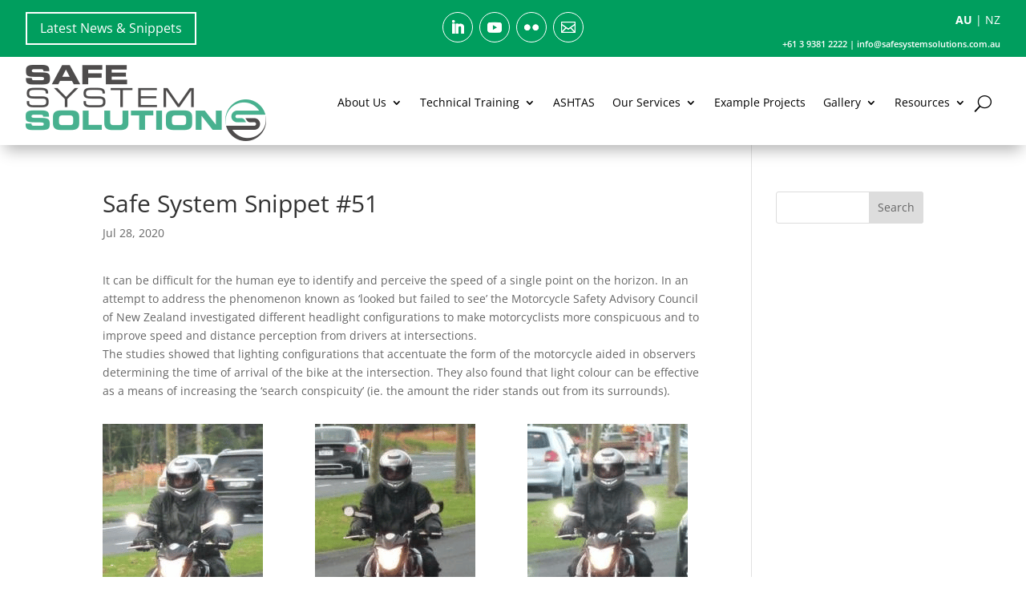

--- FILE ---
content_type: text/html; charset=UTF-8
request_url: https://safesystemsolutions.com.au/safe-system-snippet-51/
body_size: 29989
content:
<!DOCTYPE html>
<html lang="en-AU">
<head><meta charset="UTF-8" /><script>if(navigator.userAgent.match(/MSIE|Internet Explorer/i)||navigator.userAgent.match(/Trident\/7\..*?rv:11/i)){var href=document.location.href;if(!href.match(/[?&]nowprocket/)){if(href.indexOf("?")==-1){if(href.indexOf("#")==-1){document.location.href=href+"?nowprocket=1"}else{document.location.href=href.replace("#","?nowprocket=1#")}}else{if(href.indexOf("#")==-1){document.location.href=href+"&nowprocket=1"}else{document.location.href=href.replace("#","&nowprocket=1#")}}}}</script><script>(()=>{class RocketLazyLoadScripts{constructor(){this.v="2.0.4",this.userEvents=["keydown","keyup","mousedown","mouseup","mousemove","mouseover","mouseout","touchmove","touchstart","touchend","touchcancel","wheel","click","dblclick","input"],this.attributeEvents=["onblur","onclick","oncontextmenu","ondblclick","onfocus","onmousedown","onmouseenter","onmouseleave","onmousemove","onmouseout","onmouseover","onmouseup","onmousewheel","onscroll","onsubmit"]}async t(){this.i(),this.o(),/iP(ad|hone)/.test(navigator.userAgent)&&this.h(),this.u(),this.l(this),this.m(),this.k(this),this.p(this),this._(),await Promise.all([this.R(),this.L()]),this.lastBreath=Date.now(),this.S(this),this.P(),this.D(),this.O(),this.M(),await this.C(this.delayedScripts.normal),await this.C(this.delayedScripts.defer),await this.C(this.delayedScripts.async),await this.T(),await this.F(),await this.j(),await this.A(),window.dispatchEvent(new Event("rocket-allScriptsLoaded")),this.everythingLoaded=!0,this.lastTouchEnd&&await new Promise(t=>setTimeout(t,500-Date.now()+this.lastTouchEnd)),this.I(),this.H(),this.U(),this.W()}i(){this.CSPIssue=sessionStorage.getItem("rocketCSPIssue"),document.addEventListener("securitypolicyviolation",t=>{this.CSPIssue||"script-src-elem"!==t.violatedDirective||"data"!==t.blockedURI||(this.CSPIssue=!0,sessionStorage.setItem("rocketCSPIssue",!0))},{isRocket:!0})}o(){window.addEventListener("pageshow",t=>{this.persisted=t.persisted,this.realWindowLoadedFired=!0},{isRocket:!0}),window.addEventListener("pagehide",()=>{this.onFirstUserAction=null},{isRocket:!0})}h(){let t;function e(e){t=e}window.addEventListener("touchstart",e,{isRocket:!0}),window.addEventListener("touchend",function i(o){o.changedTouches[0]&&t.changedTouches[0]&&Math.abs(o.changedTouches[0].pageX-t.changedTouches[0].pageX)<10&&Math.abs(o.changedTouches[0].pageY-t.changedTouches[0].pageY)<10&&o.timeStamp-t.timeStamp<200&&(window.removeEventListener("touchstart",e,{isRocket:!0}),window.removeEventListener("touchend",i,{isRocket:!0}),"INPUT"===o.target.tagName&&"text"===o.target.type||(o.target.dispatchEvent(new TouchEvent("touchend",{target:o.target,bubbles:!0})),o.target.dispatchEvent(new MouseEvent("mouseover",{target:o.target,bubbles:!0})),o.target.dispatchEvent(new PointerEvent("click",{target:o.target,bubbles:!0,cancelable:!0,detail:1,clientX:o.changedTouches[0].clientX,clientY:o.changedTouches[0].clientY})),event.preventDefault()))},{isRocket:!0})}q(t){this.userActionTriggered||("mousemove"!==t.type||this.firstMousemoveIgnored?"keyup"===t.type||"mouseover"===t.type||"mouseout"===t.type||(this.userActionTriggered=!0,this.onFirstUserAction&&this.onFirstUserAction()):this.firstMousemoveIgnored=!0),"click"===t.type&&t.preventDefault(),t.stopPropagation(),t.stopImmediatePropagation(),"touchstart"===this.lastEvent&&"touchend"===t.type&&(this.lastTouchEnd=Date.now()),"click"===t.type&&(this.lastTouchEnd=0),this.lastEvent=t.type,t.composedPath&&t.composedPath()[0].getRootNode()instanceof ShadowRoot&&(t.rocketTarget=t.composedPath()[0]),this.savedUserEvents.push(t)}u(){this.savedUserEvents=[],this.userEventHandler=this.q.bind(this),this.userEvents.forEach(t=>window.addEventListener(t,this.userEventHandler,{passive:!1,isRocket:!0})),document.addEventListener("visibilitychange",this.userEventHandler,{isRocket:!0})}U(){this.userEvents.forEach(t=>window.removeEventListener(t,this.userEventHandler,{passive:!1,isRocket:!0})),document.removeEventListener("visibilitychange",this.userEventHandler,{isRocket:!0}),this.savedUserEvents.forEach(t=>{(t.rocketTarget||t.target).dispatchEvent(new window[t.constructor.name](t.type,t))})}m(){const t="return false",e=Array.from(this.attributeEvents,t=>"data-rocket-"+t),i="["+this.attributeEvents.join("],[")+"]",o="[data-rocket-"+this.attributeEvents.join("],[data-rocket-")+"]",s=(e,i,o)=>{o&&o!==t&&(e.setAttribute("data-rocket-"+i,o),e["rocket"+i]=new Function("event",o),e.setAttribute(i,t))};new MutationObserver(t=>{for(const n of t)"attributes"===n.type&&(n.attributeName.startsWith("data-rocket-")||this.everythingLoaded?n.attributeName.startsWith("data-rocket-")&&this.everythingLoaded&&this.N(n.target,n.attributeName.substring(12)):s(n.target,n.attributeName,n.target.getAttribute(n.attributeName))),"childList"===n.type&&n.addedNodes.forEach(t=>{if(t.nodeType===Node.ELEMENT_NODE)if(this.everythingLoaded)for(const i of[t,...t.querySelectorAll(o)])for(const t of i.getAttributeNames())e.includes(t)&&this.N(i,t.substring(12));else for(const e of[t,...t.querySelectorAll(i)])for(const t of e.getAttributeNames())this.attributeEvents.includes(t)&&s(e,t,e.getAttribute(t))})}).observe(document,{subtree:!0,childList:!0,attributeFilter:[...this.attributeEvents,...e]})}I(){this.attributeEvents.forEach(t=>{document.querySelectorAll("[data-rocket-"+t+"]").forEach(e=>{this.N(e,t)})})}N(t,e){const i=t.getAttribute("data-rocket-"+e);i&&(t.setAttribute(e,i),t.removeAttribute("data-rocket-"+e))}k(t){Object.defineProperty(HTMLElement.prototype,"onclick",{get(){return this.rocketonclick||null},set(e){this.rocketonclick=e,this.setAttribute(t.everythingLoaded?"onclick":"data-rocket-onclick","this.rocketonclick(event)")}})}S(t){function e(e,i){let o=e[i];e[i]=null,Object.defineProperty(e,i,{get:()=>o,set(s){t.everythingLoaded?o=s:e["rocket"+i]=o=s}})}e(document,"onreadystatechange"),e(window,"onload"),e(window,"onpageshow");try{Object.defineProperty(document,"readyState",{get:()=>t.rocketReadyState,set(e){t.rocketReadyState=e},configurable:!0}),document.readyState="loading"}catch(t){console.log("WPRocket DJE readyState conflict, bypassing")}}l(t){this.originalAddEventListener=EventTarget.prototype.addEventListener,this.originalRemoveEventListener=EventTarget.prototype.removeEventListener,this.savedEventListeners=[],EventTarget.prototype.addEventListener=function(e,i,o){o&&o.isRocket||!t.B(e,this)&&!t.userEvents.includes(e)||t.B(e,this)&&!t.userActionTriggered||e.startsWith("rocket-")||t.everythingLoaded?t.originalAddEventListener.call(this,e,i,o):(t.savedEventListeners.push({target:this,remove:!1,type:e,func:i,options:o}),"mouseenter"!==e&&"mouseleave"!==e||t.originalAddEventListener.call(this,e,t.savedUserEvents.push,o))},EventTarget.prototype.removeEventListener=function(e,i,o){o&&o.isRocket||!t.B(e,this)&&!t.userEvents.includes(e)||t.B(e,this)&&!t.userActionTriggered||e.startsWith("rocket-")||t.everythingLoaded?t.originalRemoveEventListener.call(this,e,i,o):t.savedEventListeners.push({target:this,remove:!0,type:e,func:i,options:o})}}J(t,e){this.savedEventListeners=this.savedEventListeners.filter(i=>{let o=i.type,s=i.target||window;return e!==o||t!==s||(this.B(o,s)&&(i.type="rocket-"+o),this.$(i),!1)})}H(){EventTarget.prototype.addEventListener=this.originalAddEventListener,EventTarget.prototype.removeEventListener=this.originalRemoveEventListener,this.savedEventListeners.forEach(t=>this.$(t))}$(t){t.remove?this.originalRemoveEventListener.call(t.target,t.type,t.func,t.options):this.originalAddEventListener.call(t.target,t.type,t.func,t.options)}p(t){let e;function i(e){return t.everythingLoaded?e:e.split(" ").map(t=>"load"===t||t.startsWith("load.")?"rocket-jquery-load":t).join(" ")}function o(o){function s(e){const s=o.fn[e];o.fn[e]=o.fn.init.prototype[e]=function(){return this[0]===window&&t.userActionTriggered&&("string"==typeof arguments[0]||arguments[0]instanceof String?arguments[0]=i(arguments[0]):"object"==typeof arguments[0]&&Object.keys(arguments[0]).forEach(t=>{const e=arguments[0][t];delete arguments[0][t],arguments[0][i(t)]=e})),s.apply(this,arguments),this}}if(o&&o.fn&&!t.allJQueries.includes(o)){const e={DOMContentLoaded:[],"rocket-DOMContentLoaded":[]};for(const t in e)document.addEventListener(t,()=>{e[t].forEach(t=>t())},{isRocket:!0});o.fn.ready=o.fn.init.prototype.ready=function(i){function s(){parseInt(o.fn.jquery)>2?setTimeout(()=>i.bind(document)(o)):i.bind(document)(o)}return"function"==typeof i&&(t.realDomReadyFired?!t.userActionTriggered||t.fauxDomReadyFired?s():e["rocket-DOMContentLoaded"].push(s):e.DOMContentLoaded.push(s)),o([])},s("on"),s("one"),s("off"),t.allJQueries.push(o)}e=o}t.allJQueries=[],o(window.jQuery),Object.defineProperty(window,"jQuery",{get:()=>e,set(t){o(t)}})}P(){const t=new Map;document.write=document.writeln=function(e){const i=document.currentScript,o=document.createRange(),s=i.parentElement;let n=t.get(i);void 0===n&&(n=i.nextSibling,t.set(i,n));const c=document.createDocumentFragment();o.setStart(c,0),c.appendChild(o.createContextualFragment(e)),s.insertBefore(c,n)}}async R(){return new Promise(t=>{this.userActionTriggered?t():this.onFirstUserAction=t})}async L(){return new Promise(t=>{document.addEventListener("DOMContentLoaded",()=>{this.realDomReadyFired=!0,t()},{isRocket:!0})})}async j(){return this.realWindowLoadedFired?Promise.resolve():new Promise(t=>{window.addEventListener("load",t,{isRocket:!0})})}M(){this.pendingScripts=[];this.scriptsMutationObserver=new MutationObserver(t=>{for(const e of t)e.addedNodes.forEach(t=>{"SCRIPT"!==t.tagName||t.noModule||t.isWPRocket||this.pendingScripts.push({script:t,promise:new Promise(e=>{const i=()=>{const i=this.pendingScripts.findIndex(e=>e.script===t);i>=0&&this.pendingScripts.splice(i,1),e()};t.addEventListener("load",i,{isRocket:!0}),t.addEventListener("error",i,{isRocket:!0}),setTimeout(i,1e3)})})})}),this.scriptsMutationObserver.observe(document,{childList:!0,subtree:!0})}async F(){await this.X(),this.pendingScripts.length?(await this.pendingScripts[0].promise,await this.F()):this.scriptsMutationObserver.disconnect()}D(){this.delayedScripts={normal:[],async:[],defer:[]},document.querySelectorAll("script[type$=rocketlazyloadscript]").forEach(t=>{t.hasAttribute("data-rocket-src")?t.hasAttribute("async")&&!1!==t.async?this.delayedScripts.async.push(t):t.hasAttribute("defer")&&!1!==t.defer||"module"===t.getAttribute("data-rocket-type")?this.delayedScripts.defer.push(t):this.delayedScripts.normal.push(t):this.delayedScripts.normal.push(t)})}async _(){await this.L();let t=[];document.querySelectorAll("script[type$=rocketlazyloadscript][data-rocket-src]").forEach(e=>{let i=e.getAttribute("data-rocket-src");if(i&&!i.startsWith("data:")){i.startsWith("//")&&(i=location.protocol+i);try{const o=new URL(i).origin;o!==location.origin&&t.push({src:o,crossOrigin:e.crossOrigin||"module"===e.getAttribute("data-rocket-type")})}catch(t){}}}),t=[...new Map(t.map(t=>[JSON.stringify(t),t])).values()],this.Y(t,"preconnect")}async G(t){if(await this.K(),!0!==t.noModule||!("noModule"in HTMLScriptElement.prototype))return new Promise(e=>{let i;function o(){(i||t).setAttribute("data-rocket-status","executed"),e()}try{if(navigator.userAgent.includes("Firefox/")||""===navigator.vendor||this.CSPIssue)i=document.createElement("script"),[...t.attributes].forEach(t=>{let e=t.nodeName;"type"!==e&&("data-rocket-type"===e&&(e="type"),"data-rocket-src"===e&&(e="src"),i.setAttribute(e,t.nodeValue))}),t.text&&(i.text=t.text),t.nonce&&(i.nonce=t.nonce),i.hasAttribute("src")?(i.addEventListener("load",o,{isRocket:!0}),i.addEventListener("error",()=>{i.setAttribute("data-rocket-status","failed-network"),e()},{isRocket:!0}),setTimeout(()=>{i.isConnected||e()},1)):(i.text=t.text,o()),i.isWPRocket=!0,t.parentNode.replaceChild(i,t);else{const i=t.getAttribute("data-rocket-type"),s=t.getAttribute("data-rocket-src");i?(t.type=i,t.removeAttribute("data-rocket-type")):t.removeAttribute("type"),t.addEventListener("load",o,{isRocket:!0}),t.addEventListener("error",i=>{this.CSPIssue&&i.target.src.startsWith("data:")?(console.log("WPRocket: CSP fallback activated"),t.removeAttribute("src"),this.G(t).then(e)):(t.setAttribute("data-rocket-status","failed-network"),e())},{isRocket:!0}),s?(t.fetchPriority="high",t.removeAttribute("data-rocket-src"),t.src=s):t.src="data:text/javascript;base64,"+window.btoa(unescape(encodeURIComponent(t.text)))}}catch(i){t.setAttribute("data-rocket-status","failed-transform"),e()}});t.setAttribute("data-rocket-status","skipped")}async C(t){const e=t.shift();return e?(e.isConnected&&await this.G(e),this.C(t)):Promise.resolve()}O(){this.Y([...this.delayedScripts.normal,...this.delayedScripts.defer,...this.delayedScripts.async],"preload")}Y(t,e){this.trash=this.trash||[];let i=!0;var o=document.createDocumentFragment();t.forEach(t=>{const s=t.getAttribute&&t.getAttribute("data-rocket-src")||t.src;if(s&&!s.startsWith("data:")){const n=document.createElement("link");n.href=s,n.rel=e,"preconnect"!==e&&(n.as="script",n.fetchPriority=i?"high":"low"),t.getAttribute&&"module"===t.getAttribute("data-rocket-type")&&(n.crossOrigin=!0),t.crossOrigin&&(n.crossOrigin=t.crossOrigin),t.integrity&&(n.integrity=t.integrity),t.nonce&&(n.nonce=t.nonce),o.appendChild(n),this.trash.push(n),i=!1}}),document.head.appendChild(o)}W(){this.trash.forEach(t=>t.remove())}async T(){try{document.readyState="interactive"}catch(t){}this.fauxDomReadyFired=!0;try{await this.K(),this.J(document,"readystatechange"),document.dispatchEvent(new Event("rocket-readystatechange")),await this.K(),document.rocketonreadystatechange&&document.rocketonreadystatechange(),await this.K(),this.J(document,"DOMContentLoaded"),document.dispatchEvent(new Event("rocket-DOMContentLoaded")),await this.K(),this.J(window,"DOMContentLoaded"),window.dispatchEvent(new Event("rocket-DOMContentLoaded"))}catch(t){console.error(t)}}async A(){try{document.readyState="complete"}catch(t){}try{await this.K(),this.J(document,"readystatechange"),document.dispatchEvent(new Event("rocket-readystatechange")),await this.K(),document.rocketonreadystatechange&&document.rocketonreadystatechange(),await this.K(),this.J(window,"load"),window.dispatchEvent(new Event("rocket-load")),await this.K(),window.rocketonload&&window.rocketonload(),await this.K(),this.allJQueries.forEach(t=>t(window).trigger("rocket-jquery-load")),await this.K(),this.J(window,"pageshow");const t=new Event("rocket-pageshow");t.persisted=this.persisted,window.dispatchEvent(t),await this.K(),window.rocketonpageshow&&window.rocketonpageshow({persisted:this.persisted})}catch(t){console.error(t)}}async K(){Date.now()-this.lastBreath>45&&(await this.X(),this.lastBreath=Date.now())}async X(){return document.hidden?new Promise(t=>setTimeout(t)):new Promise(t=>requestAnimationFrame(t))}B(t,e){return e===document&&"readystatechange"===t||(e===document&&"DOMContentLoaded"===t||(e===window&&"DOMContentLoaded"===t||(e===window&&"load"===t||e===window&&"pageshow"===t)))}static run(){(new RocketLazyLoadScripts).t()}}RocketLazyLoadScripts.run()})();</script>
	
<meta http-equiv="X-UA-Compatible" content="IE=edge">
	

	<script type="rocketlazyloadscript" data-rocket-type="text/javascript">
		document.documentElement.className = 'js';
	</script>
	
	<style id="et-divi-open-sans-inline-css">/* Original: https://fonts.googleapis.com/css?family=Open+Sans:300italic,400italic,600italic,700italic,800italic,400,300,600,700,800&#038;subset=latin,latin-ext&#038;display=swap *//* User Agent: Mozilla/5.0 (Unknown; Linux x86_64) AppleWebKit/538.1 (KHTML, like Gecko) Safari/538.1 Daum/4.1 */@font-face{font-family:'Open Sans';font-style:italic;font-weight:300;font-stretch:normal;font-display:swap;src:url(https://fonts.gstatic.com/s/opensans/v44/memQYaGs126MiZpBA-UFUIcVXSCEkx2cmqvXlWq8tWZ0Pw86hd0Rk5hkWV4exQ.ttf) format('truetype');}@font-face{font-family:'Open Sans';font-style:italic;font-weight:400;font-stretch:normal;font-display:swap;src:url(https://fonts.gstatic.com/s/opensans/v44/memQYaGs126MiZpBA-UFUIcVXSCEkx2cmqvXlWq8tWZ0Pw86hd0Rk8ZkWV4exQ.ttf) format('truetype');}@font-face{font-family:'Open Sans';font-style:italic;font-weight:600;font-stretch:normal;font-display:swap;src:url(https://fonts.gstatic.com/s/opensans/v44/memQYaGs126MiZpBA-UFUIcVXSCEkx2cmqvXlWq8tWZ0Pw86hd0RkxhjWV4exQ.ttf) format('truetype');}@font-face{font-family:'Open Sans';font-style:italic;font-weight:700;font-stretch:normal;font-display:swap;src:url(https://fonts.gstatic.com/s/opensans/v44/memQYaGs126MiZpBA-UFUIcVXSCEkx2cmqvXlWq8tWZ0Pw86hd0RkyFjWV4exQ.ttf) format('truetype');}@font-face{font-family:'Open Sans';font-style:italic;font-weight:800;font-stretch:normal;font-display:swap;src:url(https://fonts.gstatic.com/s/opensans/v44/memQYaGs126MiZpBA-UFUIcVXSCEkx2cmqvXlWq8tWZ0Pw86hd0Rk0ZjWV4exQ.ttf) format('truetype');}@font-face{font-family:'Open Sans';font-style:normal;font-weight:300;font-stretch:normal;font-display:swap;src:url(https://fonts.gstatic.com/s/opensans/v44/memSYaGs126MiZpBA-UvWbX2vVnXBbObj2OVZyOOSr4dVJWUgsiH0B4uaVc.ttf) format('truetype');}@font-face{font-family:'Open Sans';font-style:normal;font-weight:400;font-stretch:normal;font-display:swap;src:url(https://fonts.gstatic.com/s/opensans/v44/memSYaGs126MiZpBA-UvWbX2vVnXBbObj2OVZyOOSr4dVJWUgsjZ0B4uaVc.ttf) format('truetype');}@font-face{font-family:'Open Sans';font-style:normal;font-weight:600;font-stretch:normal;font-display:swap;src:url(https://fonts.gstatic.com/s/opensans/v44/memSYaGs126MiZpBA-UvWbX2vVnXBbObj2OVZyOOSr4dVJWUgsgH1x4uaVc.ttf) format('truetype');}@font-face{font-family:'Open Sans';font-style:normal;font-weight:700;font-stretch:normal;font-display:swap;src:url(https://fonts.gstatic.com/s/opensans/v44/memSYaGs126MiZpBA-UvWbX2vVnXBbObj2OVZyOOSr4dVJWUgsg-1x4uaVc.ttf) format('truetype');}@font-face{font-family:'Open Sans';font-style:normal;font-weight:800;font-stretch:normal;font-display:swap;src:url(https://fonts.gstatic.com/s/opensans/v44/memSYaGs126MiZpBA-UvWbX2vVnXBbObj2OVZyOOSr4dVJWUgshZ1x4uaVc.ttf) format('truetype');}/* User Agent: Mozilla/5.0 (Windows NT 6.1; WOW64; rv:27.0) Gecko/20100101 Firefox/27.0 */@font-face{font-family:'Open Sans';font-style:italic;font-weight:300;font-stretch:normal;font-display:swap;src:url(https://fonts.gstatic.com/l/font?kit=memQYaGs126MiZpBA-UFUIcVXSCEkx2cmqvXlWq8tWZ0Pw86hd0Rk5hkWV4exg&skey=743457fe2cc29280&v=v44) format('woff');}@font-face{font-family:'Open Sans';font-style:italic;font-weight:400;font-stretch:normal;font-display:swap;src:url(https://fonts.gstatic.com/l/font?kit=memQYaGs126MiZpBA-UFUIcVXSCEkx2cmqvXlWq8tWZ0Pw86hd0Rk8ZkWV4exg&skey=743457fe2cc29280&v=v44) format('woff');}@font-face{font-family:'Open Sans';font-style:italic;font-weight:600;font-stretch:normal;font-display:swap;src:url(https://fonts.gstatic.com/l/font?kit=memQYaGs126MiZpBA-UFUIcVXSCEkx2cmqvXlWq8tWZ0Pw86hd0RkxhjWV4exg&skey=743457fe2cc29280&v=v44) format('woff');}@font-face{font-family:'Open Sans';font-style:italic;font-weight:700;font-stretch:normal;font-display:swap;src:url(https://fonts.gstatic.com/l/font?kit=memQYaGs126MiZpBA-UFUIcVXSCEkx2cmqvXlWq8tWZ0Pw86hd0RkyFjWV4exg&skey=743457fe2cc29280&v=v44) format('woff');}@font-face{font-family:'Open Sans';font-style:italic;font-weight:800;font-stretch:normal;font-display:swap;src:url(https://fonts.gstatic.com/l/font?kit=memQYaGs126MiZpBA-UFUIcVXSCEkx2cmqvXlWq8tWZ0Pw86hd0Rk0ZjWV4exg&skey=743457fe2cc29280&v=v44) format('woff');}@font-face{font-family:'Open Sans';font-style:normal;font-weight:300;font-stretch:normal;font-display:swap;src:url(https://fonts.gstatic.com/l/font?kit=memSYaGs126MiZpBA-UvWbX2vVnXBbObj2OVZyOOSr4dVJWUgsiH0B4uaVQ&skey=62c1cbfccc78b4b2&v=v44) format('woff');}@font-face{font-family:'Open Sans';font-style:normal;font-weight:400;font-stretch:normal;font-display:swap;src:url(https://fonts.gstatic.com/l/font?kit=memSYaGs126MiZpBA-UvWbX2vVnXBbObj2OVZyOOSr4dVJWUgsjZ0B4uaVQ&skey=62c1cbfccc78b4b2&v=v44) format('woff');}@font-face{font-family:'Open Sans';font-style:normal;font-weight:600;font-stretch:normal;font-display:swap;src:url(https://fonts.gstatic.com/l/font?kit=memSYaGs126MiZpBA-UvWbX2vVnXBbObj2OVZyOOSr4dVJWUgsgH1x4uaVQ&skey=62c1cbfccc78b4b2&v=v44) format('woff');}@font-face{font-family:'Open Sans';font-style:normal;font-weight:700;font-stretch:normal;font-display:swap;src:url(https://fonts.gstatic.com/l/font?kit=memSYaGs126MiZpBA-UvWbX2vVnXBbObj2OVZyOOSr4dVJWUgsg-1x4uaVQ&skey=62c1cbfccc78b4b2&v=v44) format('woff');}@font-face{font-family:'Open Sans';font-style:normal;font-weight:800;font-stretch:normal;font-display:swap;src:url(https://fonts.gstatic.com/l/font?kit=memSYaGs126MiZpBA-UvWbX2vVnXBbObj2OVZyOOSr4dVJWUgshZ1x4uaVQ&skey=62c1cbfccc78b4b2&v=v44) format('woff');}/* User Agent: Mozilla/5.0 (Windows NT 6.3; rv:39.0) Gecko/20100101 Firefox/39.0 */@font-face{font-family:'Open Sans';font-style:italic;font-weight:300;font-stretch:normal;font-display:swap;src:url(https://fonts.gstatic.com/s/opensans/v44/memQYaGs126MiZpBA-UFUIcVXSCEkx2cmqvXlWq8tWZ0Pw86hd0Rk5hkWV4ewA.woff2) format('woff2');}@font-face{font-family:'Open Sans';font-style:italic;font-weight:400;font-stretch:normal;font-display:swap;src:url(https://fonts.gstatic.com/s/opensans/v44/memQYaGs126MiZpBA-UFUIcVXSCEkx2cmqvXlWq8tWZ0Pw86hd0Rk8ZkWV4ewA.woff2) format('woff2');}@font-face{font-family:'Open Sans';font-style:italic;font-weight:600;font-stretch:normal;font-display:swap;src:url(https://fonts.gstatic.com/s/opensans/v44/memQYaGs126MiZpBA-UFUIcVXSCEkx2cmqvXlWq8tWZ0Pw86hd0RkxhjWV4ewA.woff2) format('woff2');}@font-face{font-family:'Open Sans';font-style:italic;font-weight:700;font-stretch:normal;font-display:swap;src:url(https://fonts.gstatic.com/s/opensans/v44/memQYaGs126MiZpBA-UFUIcVXSCEkx2cmqvXlWq8tWZ0Pw86hd0RkyFjWV4ewA.woff2) format('woff2');}@font-face{font-family:'Open Sans';font-style:italic;font-weight:800;font-stretch:normal;font-display:swap;src:url(https://fonts.gstatic.com/s/opensans/v44/memQYaGs126MiZpBA-UFUIcVXSCEkx2cmqvXlWq8tWZ0Pw86hd0Rk0ZjWV4ewA.woff2) format('woff2');}@font-face{font-family:'Open Sans';font-style:normal;font-weight:300;font-stretch:normal;font-display:swap;src:url(https://fonts.gstatic.com/s/opensans/v44/memSYaGs126MiZpBA-UvWbX2vVnXBbObj2OVZyOOSr4dVJWUgsiH0B4uaVI.woff2) format('woff2');}@font-face{font-family:'Open Sans';font-style:normal;font-weight:400;font-stretch:normal;font-display:swap;src:url(https://fonts.gstatic.com/s/opensans/v44/memSYaGs126MiZpBA-UvWbX2vVnXBbObj2OVZyOOSr4dVJWUgsjZ0B4uaVI.woff2) format('woff2');}@font-face{font-family:'Open Sans';font-style:normal;font-weight:600;font-stretch:normal;font-display:swap;src:url(https://fonts.gstatic.com/s/opensans/v44/memSYaGs126MiZpBA-UvWbX2vVnXBbObj2OVZyOOSr4dVJWUgsgH1x4uaVI.woff2) format('woff2');}@font-face{font-family:'Open Sans';font-style:normal;font-weight:700;font-stretch:normal;font-display:swap;src:url(https://fonts.gstatic.com/s/opensans/v44/memSYaGs126MiZpBA-UvWbX2vVnXBbObj2OVZyOOSr4dVJWUgsg-1x4uaVI.woff2) format('woff2');}@font-face{font-family:'Open Sans';font-style:normal;font-weight:800;font-stretch:normal;font-display:swap;src:url(https://fonts.gstatic.com/s/opensans/v44/memSYaGs126MiZpBA-UvWbX2vVnXBbObj2OVZyOOSr4dVJWUgshZ1x4uaVI.woff2) format('woff2');}</style><meta name='robots' content='index, follow, max-image-preview:large, max-snippet:-1, max-video-preview:-1' />
<link data-minify="1" rel='preload' as='style' href='https://safesystemsolutions.com.au/wp-content/cache/min/1/wp-content/plugins/wp-pagenavi/pagenavi-css.css?ver=1766968913'  data-wpacu-preload-css-basic='1' />
<link rel='preload' as='style' href='https://safesystemsolutions.com.au/wp-content/themes/Divi-child/style.css?ver=4.27.5'  data-wpacu-preload-css-basic='1' />
<link rel='preload' as='script' href='https://safesystemsolutions.com.au/wp-includes/js/jquery/jquery.min.js?ver=3.7.1' data-wpacu-preload-js='1'>
<link rel='preload' as='script' href='https://safesystemsolutions.com.au/wp-includes/js/jquery/jquery-migrate.min.js?ver=3.4.1' data-wpacu-preload-js='1'>
<link rel='preload' as='script' href='https://safesystemsolutions.com.au/wp-content/themes/Divi/js/scripts.min.js?ver=4.27.5' data-wpacu-preload-js='1'>
<link rel='preload' as='script' href='https://safesystemsolutions.com.au/wp-content/themes/Divi/core/admin/js/common.js?ver=4.27.5' data-wpacu-preload-js='1'>
<link rel='preload' as='script' href='https://safesystemsolutions.com.au/wp-content/plugins/divi-accessibility-master/public/js/da11y.js?ver=2.0.5' data-wpacu-preload-js='1'>
<link rel='preload' as='script' href='https://safesystemsolutions.com.au/wp-content/themes/Divi/includes/builder/feature/dynamic-assets/assets/js/sticky-elements.js?ver=4.27.5' data-wpacu-preload-js='1'>

	
	<title>Safe System Snippet #51 - Safe System Solutions</title>
	<link rel="canonical" href="https://safesystemsolutions.com.au/safe-system-snippet-51/" />
	<meta property="og:locale" content="en_US" />
	<meta property="og:type" content="article" />
	<meta property="og:title" content="Safe System Snippet #51 - Safe System Solutions" />
	<meta property="og:url" content="https://safesystemsolutions.com.au/safe-system-snippet-51/" />
	<meta property="og:site_name" content="Safe System Solutions" />
	<meta property="article:published_time" content="2020-07-28T04:43:54+00:00" />
	<meta property="article:modified_time" content="2020-07-28T04:43:58+00:00" />
	<meta property="og:image" content="https://safesystemsolutions.com.au/wp-content/uploads/2020/07/Snip16_2.png" />
	<meta property="og:image:width" content="200" />
	<meta property="og:image:height" content="350" />
	<meta property="og:image:type" content="image/png" />
	<meta name="author" content="SSSadmin" />
	<meta name="twitter:card" content="summary_large_image" />
	<meta name="twitter:label1" content="Written by" />
	<meta name="twitter:data1" content="SSSadmin" />
	<meta name="twitter:label2" content="Est. reading time" />
	<meta name="twitter:data2" content="1 minute" />
	<script type="application/ld+json" class="yoast-schema-graph">{"@context":"https://schema.org","@graph":[{"@type":"WebPage","@id":"https://safesystemsolutions.com.au/safe-system-snippet-51/","url":"https://safesystemsolutions.com.au/safe-system-snippet-51/","name":"Safe System Snippet #51 - Safe System Solutions","isPartOf":{"@id":"https://safesystemsolutions.com.au/#website"},"primaryImageOfPage":{"@id":"https://safesystemsolutions.com.au/safe-system-snippet-51/#primaryimage"},"image":{"@id":"https://safesystemsolutions.com.au/safe-system-snippet-51/#primaryimage"},"thumbnailUrl":"https://safesystemsolutions.com.au/wp-content/uploads/2020/07/Snip16_2.png","datePublished":"2020-07-28T04:43:54+00:00","dateModified":"2020-07-28T04:43:58+00:00","author":{"@id":"https://safesystemsolutions.com.au/#/schema/person/8deab61cbae49a3c98c64cf6736d9798"},"breadcrumb":{"@id":"https://safesystemsolutions.com.au/safe-system-snippet-51/#breadcrumb"},"inLanguage":"en-AU","potentialAction":[{"@type":"ReadAction","target":["https://safesystemsolutions.com.au/safe-system-snippet-51/"]}]},{"@type":"ImageObject","inLanguage":"en-AU","@id":"https://safesystemsolutions.com.au/safe-system-snippet-51/#primaryimage","url":"https://safesystemsolutions.com.au/wp-content/uploads/2020/07/Snip16_2.png","contentUrl":"https://safesystemsolutions.com.au/wp-content/uploads/2020/07/Snip16_2.png","width":200,"height":350},{"@type":"BreadcrumbList","@id":"https://safesystemsolutions.com.au/safe-system-snippet-51/#breadcrumb","itemListElement":[{"@type":"ListItem","position":1,"name":"Home","item":"https://safesystemsolutions.com.au/"},{"@type":"ListItem","position":2,"name":"Safe System Snippet #51"}]},{"@type":"WebSite","@id":"https://safesystemsolutions.com.au/#website","url":"https://safesystemsolutions.com.au/","name":"Safe System Solutions","description":"Road Safety, Auditing, Engineering &amp; Project Development","potentialAction":[{"@type":"SearchAction","target":{"@type":"EntryPoint","urlTemplate":"https://safesystemsolutions.com.au/?s={search_term_string}"},"query-input":{"@type":"PropertyValueSpecification","valueRequired":true,"valueName":"search_term_string"}}],"inLanguage":"en-AU"},{"@type":"Person","@id":"https://safesystemsolutions.com.au/#/schema/person/8deab61cbae49a3c98c64cf6736d9798","name":"SSSadmin","image":{"@type":"ImageObject","inLanguage":"en-AU","@id":"https://safesystemsolutions.com.au/#/schema/person/image/","url":"https://secure.gravatar.com/avatar/845c182130625747a270e9ebcfa750e79f2fc6ce27e32ebffe8bfcfceee72d0b?s=96&d=mm&r=g","contentUrl":"https://secure.gravatar.com/avatar/845c182130625747a270e9ebcfa750e79f2fc6ce27e32ebffe8bfcfceee72d0b?s=96&d=mm&r=g","caption":"SSSadmin"},"url":"https://safesystemsolutions.com.au/author/sssadmin/"}]}</script>
	


<link rel='dns-prefetch' href='//www.googletagmanager.com' />

<link data-minify="1"   data-wpacu-to-be-preloaded-basic='1' rel='stylesheet' id='wp-pagenavi-css' href='https://safesystemsolutions.com.au/wp-content/cache/min/1/wp-content/plugins/wp-pagenavi/pagenavi-css.css?ver=1766968913' type='text/css' media='all' />
<style id='wp-pagenavi-inline-css' type='text/css'>
.menu li.et-hover>ul,.nav li.et-hover>ul{opacity:1!important;visibility:visible!important}.da11y-submenu-show{visibility:visible!important}
.keyboard-outline{outline-style:solid!important;outline-width:2px!important;-webkit-transition:none!important;transition:none!important}a[role=tab].keyboard-outline,button:active.keyboard-outline,button:focus.keyboard-outline,input:active.keyboard-outline,input:focus.keyboard-outline{outline-offset:-5px}.et-search-form input:focus.keyboard-outline{padding-left:15px;padding-right:15px}.et_pb_tab{-webkit-animation:none!important;animation:none!important}.et_pb_scroll_top.et-visible:focus{outline-color:Highlight;outline-style:solid;outline-width:2px}@media (-webkit-min-device-pixel-ratio:0){.et_pb_scroll_top.et-visible:focus{outline-color:-webkit-focus-ring-color;outline-style:auto}}
.et_pb_contact_form_label,.et_pb_search .screen-reader-text,.et_pb_social_media_follow_network_name,.widget_search .screen-reader-text{display:block!important}.da11y-screen-reader-text,.et_pb_contact_form_label,.et_pb_search .screen-reader-text,.et_pb_social_media_follow_network_name,.widget_search .screen-reader-text{clip:rect(1px,1px,1px,1px);-webkit-font-smoothing:subpixel-antialiased;font-family:-apple-system,BlinkMacSystemFont,Segoe UI,Roboto,Oxygen-Sans,Ubuntu,Cantarell,Helvetica Neue,sans-serif;font-size:1em;font-weight:600;height:1px;letter-spacing:normal;line-height:normal;overflow:hidden;position:absolute!important;text-shadow:none;text-transform:none;width:1px}.da11y-screen-reader-text:focus{clip:auto!important;background:#f1f1f1;-webkit-box-shadow:0 0 2px 2px rgba(0,0,0,.6);box-shadow:0 0 2px 2px rgba(0,0,0,.6);color:#00547a;display:block;height:auto;left:5px;padding:15px 23px 14px;text-decoration:none;top:7px;width:auto;z-index:1000000}
/*# sourceURL=wp-pagenavi-inline-css */
</style>
<link data-minify="1" rel='stylesheet' id='divi-style-parent-css' href='https://safesystemsolutions.com.au/wp-content/cache/background-css/1/safesystemsolutions.com.au/wp-content/cache/min/1/wp-content/themes/Divi/style-static.min.css?ver=1766968913&wpr_t=1767147310' type='text/css' media='all' />
<link   data-wpacu-to-be-preloaded-basic='1' rel='stylesheet' id='divi-style-css' href='https://safesystemsolutions.com.au/wp-content/themes/Divi-child/style.css?ver=4.27.5' type='text/css' media='all' />
<script data-wpacu-to-be-preloaded-basic='1' type="text/javascript" src="https://safesystemsolutions.com.au/wp-includes/js/jquery/jquery.min.js?ver=3.7.1" id="jquery-core-js" data-rocket-defer defer></script>
<script data-wpacu-to-be-preloaded-basic='1' type="text/javascript" src="https://safesystemsolutions.com.au/wp-includes/js/jquery/jquery-migrate.min.js?ver=3.4.1" id="jquery-migrate-js" data-rocket-defer defer></script>



<script type="rocketlazyloadscript" data-rocket-type="text/javascript" data-rocket-src="https://www.googletagmanager.com/gtag/js?id=G-VC7317V1FE" id="google_gtagjs-js" async></script>
<script type="rocketlazyloadscript" data-rocket-type="text/javascript" id="google_gtagjs-js-after">
/* <![CDATA[ */
window.dataLayer = window.dataLayer || [];function gtag(){dataLayer.push(arguments);}
gtag("set","linker",{"domains":["safesystemsolutions.com.au"]});
gtag("js", new Date());
gtag("set", "developer_id.dZTNiMT", true);
gtag("config", "G-VC7317V1FE");
 window._googlesitekit = window._googlesitekit || {}; window._googlesitekit.throttledEvents = []; window._googlesitekit.gtagEvent = (name, data) => { var key = JSON.stringify( { name, data } ); if ( !! window._googlesitekit.throttledEvents[ key ] ) { return; } window._googlesitekit.throttledEvents[ key ] = true; setTimeout( () => { delete window._googlesitekit.throttledEvents[ key ]; }, 5 ); gtag( "event", name, { ...data, event_source: "site-kit" } ); }; 
//# sourceURL=google_gtagjs-js-after
/* ]]> */
</script>
<meta name="viewport" content="width=device-width, initial-scale=1.0" />
<script type="rocketlazyloadscript">(function(w,d,s,l,i){w[l]=w[l]||[];w[l].push({'gtm.start':
new Date().getTime(),event:'gtm.js'});var f=d.getElementsByTagName(s)[0],
j=d.createElement(s),dl=l!='dataLayer'?'&l='+l:'';j.async=true;j.src=
'https://www.googletagmanager.com/gtm.js?id='+i+dl;f.parentNode.insertBefore(j,f);
})(window,document,'script','dataLayer','GTM-5GTJXGW4');</script>
<meta name="viewport" content="width=device-width, initial-scale=1.0, maximum-scale=2.0, user-scalable=1" /><meta name="google-site-verification" content="GXB4SauwZvyFQ3SCiJJjbAXcLkmEGco9GShWLw8NpIc"><script type="rocketlazyloadscript" id="mcjs">
function showPopup() {
	!function(c,h,i,m,p){m=c.createElement(h),p=c.getElementsByTagName(h)[0],m.async=1,m.src=i,p.parentNode.insertBefore(m,p)}(document,"script","https://chimpstatic.com/mcjs-connected/js/users/38158d681cc27f102f60dcacc/1f8ae856796f979ae45cb7dde.js");

	//unsetting the cookie
    document.cookie = "MCPopupClosed=; expires=Thu, 01 Jan 1970 00:00:00 UTC; path=/;";                  
    document.cookie = "MCPopupSubscribed=; expires=Thu, 01 Jan 1970 00:00:00 UTC; path=/;";
}
</script>
<script type="rocketlazyloadscript">window.addEventListener('DOMContentLoaded', function() {
jQuery(document).ready(function () {
jQuery('button.et_pb_menu__icon.et_pb_menu__search-button').attr('aria-label', 'search-icon');
jQuery('header .et_pb_menu__logo a').attr('aria-label', 'logo-image');
});
});</script>
<script type="rocketlazyloadscript">window.addEventListener('DOMContentLoaded', function() {
jQuery(document).ready(function(){
jQuery('.et-social-github a').attr('title', 'Follow our Newsletter');
});
});</script>
<script type="text/javascript">
var elm=document.getElementsByTagName("html")[0];
elm.style.display="none";
document.addEventListener("DOMContentLoaded",function(event) {elm.style.display="block"; });
</script>
<script type="text/javascript">
var elm=document.getElementsByTagName("html")[0];
elm.style.display="none";
document.addEventListener("DOMContentLoaded",function(event) {elm.style.display="block"; });
</script><link rel="icon" href="https://safesystemsolutions.com.au/wp-content/uploads/2019/08/cropped-LogoA-32x32.png" sizes="32x32" />
<link rel="icon" href="https://safesystemsolutions.com.au/wp-content/uploads/2019/08/cropped-LogoA-192x192.png" sizes="192x192" />
<link rel="apple-touch-icon" href="https://safesystemsolutions.com.au/wp-content/uploads/2019/08/cropped-LogoA-180x180.png" />
<meta name="msapplication-TileImage" content="https://safesystemsolutions.com.au/wp-content/uploads/2019/08/cropped-LogoA-270x270.png" />
<style id="et-divi-customizer-global-cached-inline-styles">body,.et_pb_column_1_2 .et_quote_content blockquote cite,.et_pb_column_1_2 .et_link_content a.et_link_main_url,.et_pb_column_1_3 .et_quote_content blockquote cite,.et_pb_column_3_8 .et_quote_content blockquote cite,.et_pb_column_1_4 .et_quote_content blockquote cite,.et_pb_blog_grid .et_quote_content blockquote cite,.et_pb_column_1_3 .et_link_content a.et_link_main_url,.et_pb_column_3_8 .et_link_content a.et_link_main_url,.et_pb_column_1_4 .et_link_content a.et_link_main_url,.et_pb_blog_grid .et_link_content a.et_link_main_url,body .et_pb_bg_layout_light .et_pb_post p,body .et_pb_bg_layout_dark .et_pb_post p{font-size:14px}.et_pb_slide_content,.et_pb_best_value{font-size:15px}a{color:#25a977}.nav li ul{border-color:#25a977}.et_secondary_nav_enabled #page-container #top-header{background-color:#25a977!important}#et-secondary-nav li ul{background-color:#25a977}#main-header .nav li ul a{color:rgba(0,0,0,0.7)}#top-menu li.current-menu-ancestor>a,#top-menu li.current-menu-item>a,#top-menu li.current_page_item>a{color:#25a977}#main-footer{background-color:rgba(34,34,34,0)}#main-footer .footer-widget h4,#main-footer .widget_block h1,#main-footer .widget_block h2,#main-footer .widget_block h3,#main-footer .widget_block h4,#main-footer .widget_block h5,#main-footer .widget_block h6{color:#ffffff}.footer-widget li:before{border-color:#ffffff}#main-footer .footer-widget h4,#main-footer .widget_block h1,#main-footer .widget_block h2,#main-footer .widget_block h3,#main-footer .widget_block h4,#main-footer .widget_block h5,#main-footer .widget_block h6{font-weight:bold;font-style:normal;text-transform:none;text-decoration:none}.footer-widget .et_pb_widget div,.footer-widget .et_pb_widget ul,.footer-widget .et_pb_widget ol,.footer-widget .et_pb_widget label{line-height:1.7em}#et-footer-nav{background-color:rgba(58,58,58,0.05)}.bottom-nav,.bottom-nav a,.bottom-nav li.current-menu-item a{color:#686868}#et-footer-nav .bottom-nav li.current-menu-item a{color:#686868}#footer-bottom{background-color:#3c3d41}#footer-info,#footer-info a{color:#ffffff}#footer-bottom .et-social-icon a{font-size:10px}body .et_pb_button{background-color:#009e5e;border-color:#009e5e;border-radius:0px}body.et_pb_button_helper_class .et_pb_button,body.et_pb_button_helper_class .et_pb_module.et_pb_button{color:#ffffff}body .et_pb_bg_layout_light.et_pb_button:hover,body .et_pb_bg_layout_light .et_pb_button:hover,body .et_pb_button:hover{color:#ffffff!important;background-color:rgba(0,158,94,0.2);border-radius:0px}@media only screen and (min-width:981px){#main-footer .footer-widget h4,#main-footer .widget_block h1,#main-footer .widget_block h2,#main-footer .widget_block h3,#main-footer .widget_block h4,#main-footer .widget_block h5,#main-footer .widget_block h6{font-size:21px}.et_header_style_left #et-top-navigation,.et_header_style_split #et-top-navigation{padding:50px 0 0 0}.et_header_style_left #et-top-navigation nav>ul>li>a,.et_header_style_split #et-top-navigation nav>ul>li>a{padding-bottom:50px}.et_header_style_split .centered-inline-logo-wrap{width:100px;margin:-100px 0}.et_header_style_split .centered-inline-logo-wrap #logo{max-height:100px}.et_pb_svg_logo.et_header_style_split .centered-inline-logo-wrap #logo{height:100px}.et_header_style_centered #top-menu>li>a{padding-bottom:18px}.et_header_style_slide #et-top-navigation,.et_header_style_fullscreen #et-top-navigation{padding:41px 0 41px 0!important}.et_header_style_centered #main-header .logo_container{height:100px}.et_header_style_centered #logo{max-height:69%}.et_pb_svg_logo.et_header_style_centered #logo{height:69%}.et_header_style_centered.et_hide_primary_logo #main-header:not(.et-fixed-header) .logo_container,.et_header_style_centered.et_hide_fixed_logo #main-header.et-fixed-header .logo_container{height:18px}.et_fixed_nav #page-container .et-fixed-header#top-header{background-color:#25a977!important}.et_fixed_nav #page-container .et-fixed-header#top-header #et-secondary-nav li ul{background-color:#25a977}.et-fixed-header #top-menu li.current-menu-ancestor>a,.et-fixed-header #top-menu li.current-menu-item>a,.et-fixed-header #top-menu li.current_page_item>a{color:#25a977!important}}@media only screen and (min-width:1350px){.et_pb_row{padding:27px 0}.et_pb_section{padding:54px 0}.single.et_pb_pagebuilder_layout.et_full_width_page .et_post_meta_wrapper{padding-top:81px}.et_pb_fullwidth_section{padding:0}}a.page.larger,.wp-pagenavi span.current,.wp-pagenavi .extend,div.wp-pagenavi .pages,.wp-pagenavi .nextpostslink,.wp-pagenavi a.last{font-size:16px!important}.wp-pagenavi{text-align:center}div.et_pb_team_member_description{min-height:150px!important}.et_mobile_menu{overflow-y:scroll!important;max-height:80vh!important;-overflow-scrolling:touch!important;-webkit-overflow-scrolling:touch!important}.et-social-github a.icon:before{content:"\e010";font-family:ETmodules}.share-button{min-width:100%;min-height:70px;line-height:1em}.photonicModalOverlay{z-index:999999}.site{margin:0 auto}.ourservices-button-bottom-right-column .et_pb_button_module_wrapper{position:absolute;bottom:0;right:0}.elegantdesign-blogtext-readmore a.more-link{font-size:14px;color:#333333;margin-top:20px;float:none;display:inline-block;padding:8px 16px;border-radius:10px;background-color:#eeeeee;border:2px solid #e9eff5;transition:all .5s}.elegantdesign-blogtext-readmore a.more-link:hover{color:#ffffff;background-color:#333333}.wp-pagenavi a,.wp-pagenavi span{margin-top:5vw!important;padding:0.3em 0.8em!important;font-size:2vw!important;color:#333333;line-height:2em;background:#eeeeee;border-radius:10px;transition:all .5s}.wp-pagenavi a:hover{color:#ffffff!important;background:#333333!important}.wp-pagenavi span.current{color:#ffffff!important;background:#25a977!important}.wp-pagenavi .pages{color:#333333!important;background:#eeeeee!important}header .et_mobile_menu .menu-item-has-children>a:after{display:block!important}.et_pb_menu .et_pb_menu__menu>nav>ul>li>ul{left:auto;right:0!important}@media only screen and (max-width:1260px){.et_pb_menu .et_pb_menu__menu{display:none}.et_mobile_nav_menu{display:block}}li.first-level,.et_mobile_menu li li{list-style-type:none!important}.et_pb_menu .et_mobile_menu{padding-left:0}.international-menu.et_pb_menu .et_pb_menu__menu,.lwp-hide-mobile-menu.et_pb_fullwidth_menu .et_pb_menu__menu{display:flex!important}.international-menu .et_mobile_nav_menu{display:none}.inspire_checkout_fields_additional_information{border:1px solid #ccc;border-radius:8px;padding:15px;margin-bottom:25px;line-height:2em}.woocommerce #payment #place_order,.woocommerce-page #payment #place_order{color:#ffffff}.woocommerce-message a.button.wc-forward:hover{color:#ffffff}body.et-db #page-container #et-boc .et-l .et_pb_section .et_pb_wc_cart_notice_1 .wc-forward:hover{color:#ffffff!important}p.stock.in-stock,a.reset_variations{color:white!important}.et_pb_button_helper_class .et_pb_button{color:white!important}.checkout-html{border-left:2px solid #009e5e;padding-left:15px!important}ul.et_pb_tabs_controls{background-color:transparent}li.description_tab.et_pb_tab_active{border-bottom:2px solid #009e5e!important}.et_pb_tabs_controls li,ul.et_pb_tabs_controls:after{border:none}.sss-example-project-image .entry-featured-image-url{padding-top:150%;display:block}.sss-example-project-image .entry-featured-image-url img{position:absolute;height:100%;width:100%;top:0;left:0;right:0;bottom:0;object-fit:cover}</style><noscript><style id="rocket-lazyload-nojs-css">.rll-youtube-player, [data-lazy-src]{display:none !important;}</style></noscript><style id='global-styles-inline-css' type='text/css'>
:root{--wp--preset--aspect-ratio--square: 1;--wp--preset--aspect-ratio--4-3: 4/3;--wp--preset--aspect-ratio--3-4: 3/4;--wp--preset--aspect-ratio--3-2: 3/2;--wp--preset--aspect-ratio--2-3: 2/3;--wp--preset--aspect-ratio--16-9: 16/9;--wp--preset--aspect-ratio--9-16: 9/16;--wp--preset--color--black: #000000;--wp--preset--color--cyan-bluish-gray: #abb8c3;--wp--preset--color--white: #ffffff;--wp--preset--color--pale-pink: #f78da7;--wp--preset--color--vivid-red: #cf2e2e;--wp--preset--color--luminous-vivid-orange: #ff6900;--wp--preset--color--luminous-vivid-amber: #fcb900;--wp--preset--color--light-green-cyan: #7bdcb5;--wp--preset--color--vivid-green-cyan: #00d084;--wp--preset--color--pale-cyan-blue: #8ed1fc;--wp--preset--color--vivid-cyan-blue: #0693e3;--wp--preset--color--vivid-purple: #9b51e0;--wp--preset--gradient--vivid-cyan-blue-to-vivid-purple: linear-gradient(135deg,rgb(6,147,227) 0%,rgb(155,81,224) 100%);--wp--preset--gradient--light-green-cyan-to-vivid-green-cyan: linear-gradient(135deg,rgb(122,220,180) 0%,rgb(0,208,130) 100%);--wp--preset--gradient--luminous-vivid-amber-to-luminous-vivid-orange: linear-gradient(135deg,rgb(252,185,0) 0%,rgb(255,105,0) 100%);--wp--preset--gradient--luminous-vivid-orange-to-vivid-red: linear-gradient(135deg,rgb(255,105,0) 0%,rgb(207,46,46) 100%);--wp--preset--gradient--very-light-gray-to-cyan-bluish-gray: linear-gradient(135deg,rgb(238,238,238) 0%,rgb(169,184,195) 100%);--wp--preset--gradient--cool-to-warm-spectrum: linear-gradient(135deg,rgb(74,234,220) 0%,rgb(151,120,209) 20%,rgb(207,42,186) 40%,rgb(238,44,130) 60%,rgb(251,105,98) 80%,rgb(254,248,76) 100%);--wp--preset--gradient--blush-light-purple: linear-gradient(135deg,rgb(255,206,236) 0%,rgb(152,150,240) 100%);--wp--preset--gradient--blush-bordeaux: linear-gradient(135deg,rgb(254,205,165) 0%,rgb(254,45,45) 50%,rgb(107,0,62) 100%);--wp--preset--gradient--luminous-dusk: linear-gradient(135deg,rgb(255,203,112) 0%,rgb(199,81,192) 50%,rgb(65,88,208) 100%);--wp--preset--gradient--pale-ocean: linear-gradient(135deg,rgb(255,245,203) 0%,rgb(182,227,212) 50%,rgb(51,167,181) 100%);--wp--preset--gradient--electric-grass: linear-gradient(135deg,rgb(202,248,128) 0%,rgb(113,206,126) 100%);--wp--preset--gradient--midnight: linear-gradient(135deg,rgb(2,3,129) 0%,rgb(40,116,252) 100%);--wp--preset--font-size--small: 13px;--wp--preset--font-size--medium: 20px;--wp--preset--font-size--large: 36px;--wp--preset--font-size--x-large: 42px;--wp--preset--spacing--20: 0.44rem;--wp--preset--spacing--30: 0.67rem;--wp--preset--spacing--40: 1rem;--wp--preset--spacing--50: 1.5rem;--wp--preset--spacing--60: 2.25rem;--wp--preset--spacing--70: 3.38rem;--wp--preset--spacing--80: 5.06rem;--wp--preset--shadow--natural: 6px 6px 9px rgba(0, 0, 0, 0.2);--wp--preset--shadow--deep: 12px 12px 50px rgba(0, 0, 0, 0.4);--wp--preset--shadow--sharp: 6px 6px 0px rgba(0, 0, 0, 0.2);--wp--preset--shadow--outlined: 6px 6px 0px -3px rgb(255, 255, 255), 6px 6px rgb(0, 0, 0);--wp--preset--shadow--crisp: 6px 6px 0px rgb(0, 0, 0);}:root { --wp--style--global--content-size: 823px;--wp--style--global--wide-size: 1080px; }:where(body) { margin: 0; }.wp-site-blocks > .alignleft { float: left; margin-right: 2em; }.wp-site-blocks > .alignright { float: right; margin-left: 2em; }.wp-site-blocks > .aligncenter { justify-content: center; margin-left: auto; margin-right: auto; }:where(.is-layout-flex){gap: 0.5em;}:where(.is-layout-grid){gap: 0.5em;}.is-layout-flow > .alignleft{float: left;margin-inline-start: 0;margin-inline-end: 2em;}.is-layout-flow > .alignright{float: right;margin-inline-start: 2em;margin-inline-end: 0;}.is-layout-flow > .aligncenter{margin-left: auto !important;margin-right: auto !important;}.is-layout-constrained > .alignleft{float: left;margin-inline-start: 0;margin-inline-end: 2em;}.is-layout-constrained > .alignright{float: right;margin-inline-start: 2em;margin-inline-end: 0;}.is-layout-constrained > .aligncenter{margin-left: auto !important;margin-right: auto !important;}.is-layout-constrained > :where(:not(.alignleft):not(.alignright):not(.alignfull)){max-width: var(--wp--style--global--content-size);margin-left: auto !important;margin-right: auto !important;}.is-layout-constrained > .alignwide{max-width: var(--wp--style--global--wide-size);}body .is-layout-flex{display: flex;}.is-layout-flex{flex-wrap: wrap;align-items: center;}.is-layout-flex > :is(*, div){margin: 0;}body .is-layout-grid{display: grid;}.is-layout-grid > :is(*, div){margin: 0;}body{padding-top: 0px;padding-right: 0px;padding-bottom: 0px;padding-left: 0px;}:root :where(.wp-element-button, .wp-block-button__link){background-color: #32373c;border-width: 0;color: #fff;font-family: inherit;font-size: inherit;font-style: inherit;font-weight: inherit;letter-spacing: inherit;line-height: inherit;padding-top: calc(0.667em + 2px);padding-right: calc(1.333em + 2px);padding-bottom: calc(0.667em + 2px);padding-left: calc(1.333em + 2px);text-decoration: none;text-transform: inherit;}.has-black-color{color: var(--wp--preset--color--black) !important;}.has-cyan-bluish-gray-color{color: var(--wp--preset--color--cyan-bluish-gray) !important;}.has-white-color{color: var(--wp--preset--color--white) !important;}.has-pale-pink-color{color: var(--wp--preset--color--pale-pink) !important;}.has-vivid-red-color{color: var(--wp--preset--color--vivid-red) !important;}.has-luminous-vivid-orange-color{color: var(--wp--preset--color--luminous-vivid-orange) !important;}.has-luminous-vivid-amber-color{color: var(--wp--preset--color--luminous-vivid-amber) !important;}.has-light-green-cyan-color{color: var(--wp--preset--color--light-green-cyan) !important;}.has-vivid-green-cyan-color{color: var(--wp--preset--color--vivid-green-cyan) !important;}.has-pale-cyan-blue-color{color: var(--wp--preset--color--pale-cyan-blue) !important;}.has-vivid-cyan-blue-color{color: var(--wp--preset--color--vivid-cyan-blue) !important;}.has-vivid-purple-color{color: var(--wp--preset--color--vivid-purple) !important;}.has-black-background-color{background-color: var(--wp--preset--color--black) !important;}.has-cyan-bluish-gray-background-color{background-color: var(--wp--preset--color--cyan-bluish-gray) !important;}.has-white-background-color{background-color: var(--wp--preset--color--white) !important;}.has-pale-pink-background-color{background-color: var(--wp--preset--color--pale-pink) !important;}.has-vivid-red-background-color{background-color: var(--wp--preset--color--vivid-red) !important;}.has-luminous-vivid-orange-background-color{background-color: var(--wp--preset--color--luminous-vivid-orange) !important;}.has-luminous-vivid-amber-background-color{background-color: var(--wp--preset--color--luminous-vivid-amber) !important;}.has-light-green-cyan-background-color{background-color: var(--wp--preset--color--light-green-cyan) !important;}.has-vivid-green-cyan-background-color{background-color: var(--wp--preset--color--vivid-green-cyan) !important;}.has-pale-cyan-blue-background-color{background-color: var(--wp--preset--color--pale-cyan-blue) !important;}.has-vivid-cyan-blue-background-color{background-color: var(--wp--preset--color--vivid-cyan-blue) !important;}.has-vivid-purple-background-color{background-color: var(--wp--preset--color--vivid-purple) !important;}.has-black-border-color{border-color: var(--wp--preset--color--black) !important;}.has-cyan-bluish-gray-border-color{border-color: var(--wp--preset--color--cyan-bluish-gray) !important;}.has-white-border-color{border-color: var(--wp--preset--color--white) !important;}.has-pale-pink-border-color{border-color: var(--wp--preset--color--pale-pink) !important;}.has-vivid-red-border-color{border-color: var(--wp--preset--color--vivid-red) !important;}.has-luminous-vivid-orange-border-color{border-color: var(--wp--preset--color--luminous-vivid-orange) !important;}.has-luminous-vivid-amber-border-color{border-color: var(--wp--preset--color--luminous-vivid-amber) !important;}.has-light-green-cyan-border-color{border-color: var(--wp--preset--color--light-green-cyan) !important;}.has-vivid-green-cyan-border-color{border-color: var(--wp--preset--color--vivid-green-cyan) !important;}.has-pale-cyan-blue-border-color{border-color: var(--wp--preset--color--pale-cyan-blue) !important;}.has-vivid-cyan-blue-border-color{border-color: var(--wp--preset--color--vivid-cyan-blue) !important;}.has-vivid-purple-border-color{border-color: var(--wp--preset--color--vivid-purple) !important;}.has-vivid-cyan-blue-to-vivid-purple-gradient-background{background: var(--wp--preset--gradient--vivid-cyan-blue-to-vivid-purple) !important;}.has-light-green-cyan-to-vivid-green-cyan-gradient-background{background: var(--wp--preset--gradient--light-green-cyan-to-vivid-green-cyan) !important;}.has-luminous-vivid-amber-to-luminous-vivid-orange-gradient-background{background: var(--wp--preset--gradient--luminous-vivid-amber-to-luminous-vivid-orange) !important;}.has-luminous-vivid-orange-to-vivid-red-gradient-background{background: var(--wp--preset--gradient--luminous-vivid-orange-to-vivid-red) !important;}.has-very-light-gray-to-cyan-bluish-gray-gradient-background{background: var(--wp--preset--gradient--very-light-gray-to-cyan-bluish-gray) !important;}.has-cool-to-warm-spectrum-gradient-background{background: var(--wp--preset--gradient--cool-to-warm-spectrum) !important;}.has-blush-light-purple-gradient-background{background: var(--wp--preset--gradient--blush-light-purple) !important;}.has-blush-bordeaux-gradient-background{background: var(--wp--preset--gradient--blush-bordeaux) !important;}.has-luminous-dusk-gradient-background{background: var(--wp--preset--gradient--luminous-dusk) !important;}.has-pale-ocean-gradient-background{background: var(--wp--preset--gradient--pale-ocean) !important;}.has-electric-grass-gradient-background{background: var(--wp--preset--gradient--electric-grass) !important;}.has-midnight-gradient-background{background: var(--wp--preset--gradient--midnight) !important;}.has-small-font-size{font-size: var(--wp--preset--font-size--small) !important;}.has-medium-font-size{font-size: var(--wp--preset--font-size--medium) !important;}.has-large-font-size{font-size: var(--wp--preset--font-size--large) !important;}.has-x-large-font-size{font-size: var(--wp--preset--font-size--x-large) !important;}
/*# sourceURL=global-styles-inline-css */
</style>
<style id="wpr-lazyload-bg-container"></style><style id="wpr-lazyload-bg-exclusion"></style>
<noscript>
<style id="wpr-lazyload-bg-nostyle">.et_pb_preload:before{--wpr-bg-e0a39210-d4c7-4c66-b9e3-06b9bf441a65: url('https://safesystemsolutions.com.au/wp-content/themes/Divi/includes/builder/styles/images/preloader.gif');}.et_subscribe_loader{--wpr-bg-5ba62e57-fc89-4ae8-9c69-ab40ceabe893: url('https://safesystemsolutions.com.au/wp-content/themes/Divi/includes/builder/styles/images/subscribe-loader.gif');}</style>
</noscript>
<script type="application/javascript">const rocket_pairs = [{"selector":".et_pb_preload","style":".et_pb_preload:before{--wpr-bg-e0a39210-d4c7-4c66-b9e3-06b9bf441a65: url('https:\/\/safesystemsolutions.com.au\/wp-content\/themes\/Divi\/includes\/builder\/styles\/images\/preloader.gif');}","hash":"e0a39210-d4c7-4c66-b9e3-06b9bf441a65","url":"https:\/\/safesystemsolutions.com.au\/wp-content\/themes\/Divi\/includes\/builder\/styles\/images\/preloader.gif"},{"selector":".et_subscribe_loader","style":".et_subscribe_loader{--wpr-bg-5ba62e57-fc89-4ae8-9c69-ab40ceabe893: url('https:\/\/safesystemsolutions.com.au\/wp-content\/themes\/Divi\/includes\/builder\/styles\/images\/subscribe-loader.gif');}","hash":"5ba62e57-fc89-4ae8-9c69-ab40ceabe893","url":"https:\/\/safesystemsolutions.com.au\/wp-content\/themes\/Divi\/includes\/builder\/styles\/images\/subscribe-loader.gif"}]; const rocket_excluded_pairs = [];</script><meta name="generator" content="WP Rocket 3.20.2" data-wpr-features="wpr_lazyload_css_bg_img wpr_delay_js wpr_defer_js wpr_minify_js wpr_lazyload_images wpr_lazyload_iframes wpr_image_dimensions wpr_minify_css wpr_preload_links wpr_host_fonts_locally wpr_desktop" /></head>
<body class="wp-singular post-template-default single single-post postid-8342 single-format-standard wp-theme-Divi wp-child-theme-Divi-child et-tb-has-template et-tb-has-header et-tb-has-footer et_button_no_icon et_pb_button_helper_class et_cover_background et_pb_gutter et_pb_gutters3 et_pb_pagebuilder_layout et_right_sidebar et_divi_theme et-db">
	
<noscript><iframe src="https://www.googletagmanager.com/ns.html?id=GTM-5GTJXGW4"
height="0" width="0" style="display:none;visibility:hidden"></iframe></noscript>
<div data-rocket-location-hash="775329b08c0e284f257a34d6fe14bc45" id="page-container">
<div data-rocket-location-hash="551e81ab591dddf54ca9a5b9d4e36f2d" id="et-boc" class="et-boc">
			
		<header data-rocket-location-hash="e6ba0062023f23c616be51f0c64c6c37" class="et-l et-l--header">
			<div class="et_builder_inner_content et_pb_gutters3">
		<div class="et_pb_section et_pb_section_0_tb_header et_pb_with_background et_section_regular" >
				
				
				
				
				
				
				<div class="et_pb_row et_pb_row_0_tb_header et_pb_equal_columns">
				<div class="et_pb_column et_pb_column_1_3 et_pb_column_0_tb_header  et_pb_css_mix_blend_mode_passthrough">
				
				
				
				
				<div class="et_pb_button_module_wrapper et_pb_button_0_tb_header_wrapper et_pb_button_alignment_left et_pb_button_alignment_tablet_left et_pb_button_alignment_phone_left et_pb_module ">
				<a class="et_pb_button et_pb_button_0_tb_header et_pb_bg_layout_light" href="https://safesystemsolutions.com.au/latest-news/">Latest News &amp; Snippets</a>
			</div>
			</div><div class="et_pb_column et_pb_column_1_3 et_pb_column_1_tb_header  et_pb_css_mix_blend_mode_passthrough">
				
				
				
				
				<ul class="et_pb_module et_pb_social_media_follow et_pb_social_media_follow_0_tb_header clearfix  et_pb_text_align_center et_pb_bg_layout_light">
				
				
				
				
				<li
            class='et_pb_with_border et_pb_social_media_follow_network_0_tb_header et_pb_section_video_on_hover et_pb_social_icon et_pb_social_network_link  et-social-linkedin'><a
              href='https://www.linkedin.com/company/safe-system-solutions/'
              class='icon et_pb_with_border'
              title='Follow on LinkedIn'
               target="_blank"><span
                class='et_pb_social_media_follow_network_name'
                aria-hidden='true'
                >Follow</span></a></li><li
            class='et_pb_with_border et_pb_social_media_follow_network_1_tb_header et_pb_section_video_on_hover et_pb_social_icon et_pb_social_network_link  et-social-youtube'><a
              href='https://www.youtube.com/channel/UCtzb9A26vWqog-NEilDyuOg'
              class='icon et_pb_with_border'
              title='Follow on Youtube'
               target="_blank"><span
                class='et_pb_social_media_follow_network_name'
                aria-hidden='true'
                >Follow</span></a></li><li
            class='et_pb_with_border et_pb_social_media_follow_network_2_tb_header et_pb_section_video_on_hover et_pb_social_icon et_pb_social_network_link  et-social-flikr'><a
              href='https://www.flickr.com/photos/128472272@N08/albums'
              class='icon et_pb_with_border'
              title='Follow on Flickr'
               target="_blank"><span
                class='et_pb_social_media_follow_network_name'
                aria-hidden='true'
                >Follow</span></a></li><li
            class='et_pb_with_border et_pb_social_media_follow_network_3_tb_header et_pb_section_video_on_hover et_pb_social_icon et_pb_social_network_link  et-social-github et-pb-social-fa-icon'><a
              href='/subscribe-to-our-monthly-newsletter/'
              class='icon et_pb_with_border'
              title='Follow on GitHub'
               target="_blank"><span
                class='et_pb_social_media_follow_network_name'
                aria-hidden='true'
                >Follow</span></a></li>
			</ul>
			</div><div class="et_pb_column et_pb_column_1_3 et_pb_column_2_tb_header  et_pb_css_mix_blend_mode_passthrough et-last-child">
				
				
				
				
				<div class="et_pb_module et_pb_text et_pb_text_0_tb_header  et_pb_text_align_right et_pb_bg_layout_light">
				
				
				
				
				<div class="et_pb_text_inner"><p><strong><a href="/">AU</a> </strong>| <a href="/nz">NZ</a></p></div>
			</div><div class="et_pb_module et_pb_text et_pb_text_1_tb_header  et_pb_text_align_right et_pb_bg_layout_light">
				
				
				
				
				<div class="et_pb_text_inner"><p>+61 3 9381 2222 | info@safesystemsolutions.com.au</p></div>
			</div>
			</div>
				
				
				
				
			</div>
				
				
			</div><div class="et_pb_section et_pb_section_1_tb_header et_pb_with_background et_section_regular" >
				
				
				
				
				
				
				<div class="et_pb_row et_pb_row_1_tb_header et_pb_equal_columns">
				<div class="et_pb_column et_pb_column_2_3 et_pb_column_3_tb_header  et_pb_css_mix_blend_mode_passthrough">
				
				
				
				
				<div class="et_pb_button_module_wrapper et_pb_button_1_tb_header_wrapper et_pb_button_alignment_left et_pb_button_alignment_tablet_left et_pb_button_alignment_phone_left et_pb_module ">
				<a class="et_pb_button et_pb_button_1_tb_header et_pb_bg_layout_light" href="https://safesystemsolutions.com.au/latest-news/">Latest News &amp; Snippets</a>
			</div><ul class="et_pb_module et_pb_social_media_follow et_pb_social_media_follow_1_tb_header clearfix  et_pb_text_align_left et_pb_bg_layout_light">
				
				
				
				
				<li
            class='et_pb_with_border et_pb_social_media_follow_network_4_tb_header et_pb_section_video_on_hover et_pb_social_icon et_pb_social_network_link  et-social-linkedin'><a
              href='https://www.linkedin.com/company/safe-system-solutions/'
              class='icon et_pb_with_border'
              title='Follow on LinkedIn'
               target="_blank"><span
                class='et_pb_social_media_follow_network_name'
                aria-hidden='true'
                >Follow</span></a></li><li
            class='et_pb_with_border et_pb_social_media_follow_network_5_tb_header et_pb_section_video_on_hover et_pb_social_icon et_pb_social_network_link  et-social-youtube'><a
              href='https://www.youtube.com/channel/UCtzb9A26vWqog-NEilDyuOg'
              class='icon et_pb_with_border'
              title='Follow on Youtube'
               target="_blank"><span
                class='et_pb_social_media_follow_network_name'
                aria-hidden='true'
                >Follow</span></a></li><li
            class='et_pb_with_border et_pb_social_media_follow_network_6_tb_header et_pb_section_video_on_hover et_pb_social_icon et_pb_social_network_link  et-social-flikr'><a
              href='https://www.flickr.com/photos/128472272@N08/albums'
              class='icon et_pb_with_border'
              title='Follow on Flickr'
               target="_blank"><span
                class='et_pb_social_media_follow_network_name'
                aria-hidden='true'
                >Follow</span></a></li><li
            class='et_pb_with_border et_pb_social_media_follow_network_7_tb_header et_pb_section_video_on_hover et_pb_social_icon et_pb_social_network_link  et-social-github et-pb-social-fa-icon'><a
              href='/subscribe-to-our-monthly-newsletter/'
              class='icon et_pb_with_border'
              title='Follow on GitHub'
               target="_blank"><span
                class='et_pb_social_media_follow_network_name'
                aria-hidden='true'
                >Follow</span></a></li>
			</ul>
			</div><div class="et_pb_column et_pb_column_1_3 et_pb_column_4_tb_header  et_pb_css_mix_blend_mode_passthrough et-last-child">
				
				
				
				
				<div class="et_pb_module et_pb_text et_pb_text_2_tb_header  et_pb_text_align_right et_pb_bg_layout_light">
				
				
				
				
				<div class="et_pb_text_inner"><p><strong><a href="/">AU</a> </strong>| <a href="/nz">NZ</a></p></div>
			</div><div class="et_pb_module et_pb_text et_pb_text_3_tb_header  et_pb_text_align_right et_pb_bg_layout_light">
				
				
				
				
				<div class="et_pb_text_inner">+61 3 9381 2222<br />
info@safesystemsolutions.com.au</div>
			</div>
			</div>
				
				
				
				
			</div>
				
				
			</div><div class="et_pb_section et_pb_section_2_tb_header et_pb_sticky_module et_pb_with_background et_section_regular et_pb_section--with-menu" >
				
				
				
				
				
				
				<div class="et_pb_row et_pb_row_2_tb_header et_pb_row--with-menu">
				<div class="et_pb_column et_pb_column_4_4 et_pb_column_5_tb_header  et_pb_css_mix_blend_mode_passthrough et-last-child et_pb_column--with-menu">
				
				
				
				
				<div class="et_pb_module et_pb_menu et_pb_menu_0_tb_header skip-lazy et_pb_bg_layout_light  et_pb_text_align_right et_dropdown_animation_fade et_pb_menu--with-logo et_pb_menu--style-left_aligned">
					
					
					
					
					<div class="et_pb_menu_inner_container clearfix">
						<div class="et_pb_menu__logo-wrap">
			  <div class="et_pb_menu__logo">
				<a href="https://safesystemsolutions.com.au/" ><img decoding="async" width="300" height="95" src="data:image/svg+xml,%3Csvg%20xmlns='http://www.w3.org/2000/svg'%20viewBox='0%200%20300%2095'%3E%3C/svg%3E" alt="" class="wp-image-20165" data-lazy-src="https://safesystemsolutions.com.au/wp-content/uploads/2024/11/SSS-Logo-Master-transperent-2-300x95.png" /><noscript><img decoding="async" width="300" height="95" src="https://safesystemsolutions.com.au/wp-content/uploads/2024/11/SSS-Logo-Master-transperent-2-300x95.png" alt="" class="wp-image-20165" /></noscript></a>
			  </div>
			</div>
						<div class="et_pb_menu__wrap">
							<div class="et_pb_menu__menu">
								<nav class="et-menu-nav"><ul id="menu-main-menu" class="et-menu nav"><li class="first-level et_pb_menu_page_id-11533 menu-item menu-item-type-post_type menu-item-object-page menu-item-has-children menu-item-11546"><a href="https://safesystemsolutions.com.au/about-us-1/">About Us</a>
<ul class="sub-menu">
	<li class="second-level et_pb_menu_page_id-37 menu-item menu-item-type-post_type menu-item-object-page menu-item-53"><a href="https://safesystemsolutions.com.au/our-team/">Our Team</a></li>
	<li class="second-level et_pb_menu_page_id-27 menu-item menu-item-type-post_type menu-item-object-page menu-item-56"><a href="https://safesystemsolutions.com.au/our-clients/">Our Clients</a></li>
	<li class="et_pb_menu_page_id-14759 menu-item menu-item-type-post_type menu-item-object-page menu-item-14770"><a href="https://safesystemsolutions.com.au/careers/">Careers</a></li>
</ul>
</li>
<li class="et_pb_menu_page_id-15389 menu-item menu-item-type-custom menu-item-object-custom menu-item-has-children menu-item-15389"><a href="#">Technical Training</a>
<ul class="sub-menu">
	<li class="et_pb_menu_page_id-18394 menu-item menu-item-type-post_type menu-item-object-page menu-item-18670"><a href="https://safesystemsolutions.com.au/training-workshops/">Upcoming Training</a></li>
	<li class="et_pb_menu_page_id-15390 menu-item menu-item-type-custom menu-item-object-custom menu-item-15390"><a target="_blank" href="https://learn.safesystemsolutions.com.au/login/index.php">Login to the Learning Management System</a></li>
</ul>
</li>
<li class="et_pb_menu_page_id-21203 menu-item menu-item-type-post_type menu-item-object-page menu-item-21208"><a href="https://safesystemsolutions.com.au/ashtas-course/">ASHTAS</a></li>
<li class="first-level et_pb_menu_page_id-33 menu-item menu-item-type-post_type menu-item-object-page menu-item-has-children menu-item-58"><a href="https://safesystemsolutions.com.au/services/">Our Services</a>
<ul class="sub-menu">
	<li class="et_pb_menu_page_id-12941 menu-item menu-item-type-post_type menu-item-object-page menu-item-12999"><a href="https://safesystemsolutions.com.au/road-safety/">Road Safety</a></li>
	<li class="et_pb_menu_page_id-12905 menu-item menu-item-type-post_type menu-item-object-page menu-item-13000"><a href="https://safesystemsolutions.com.au/design-technical/">Design &#038; Technical</a></li>
	<li class="et_pb_menu_page_id-19854 menu-item menu-item-type-post_type menu-item-object-page menu-item-19897"><a href="https://safesystemsolutions.com.au/expert-witness-services/">Expert Witness</a></li>
	<li class="et_pb_menu_page_id-12924 menu-item menu-item-type-post_type menu-item-object-page menu-item-13001"><a href="https://safesystemsolutions.com.au/research-evaluation/">Research &#038; Evaluation</a></li>
	<li class="et_pb_menu_page_id-20298 menu-item menu-item-type-post_type menu-item-object-page menu-item-20318"><a href="https://safesystemsolutions.com.au/regulatory-good-practice-across-the-safe-system/">Regulatory Good Practice</a></li>
	<li class="second-level et_pb_menu_page_id-4353 menu-item menu-item-type-post_type menu-item-object-page menu-item-5984"><a href="https://safesystemsolutions.com.au/international-projects/">International Services</a></li>
	<li class="et_pb_menu_page_id-20293 menu-item menu-item-type-post_type menu-item-object-page menu-item-20319"><a href="https://safesystemsolutions.com.au/human-factors-and-behavioural-change/">Human Factors and Behavioural Change</a></li>
	<li class="et_pb_menu_page_id-15190 menu-item menu-item-type-post_type menu-item-object-page menu-item-15280"><a href="https://safesystemsolutions.com.au/nz/">New Zealand</a></li>
</ul>
</li>
<li class="et_pb_menu_page_id-12850 menu-item menu-item-type-post_type menu-item-object-page menu-item-13696"><a href="https://safesystemsolutions.com.au/example-projects/">Example Projects</a></li>
<li class="first-level et_pb_menu_page_id-4875 menu-item menu-item-type-post_type menu-item-object-page menu-item-has-children menu-item-4879"><a href="https://safesystemsolutions.com.au/gallery/">Gallery</a>
<ul class="sub-menu">
	<li class="second-level et_pb_menu_page_id-146 menu-item menu-item-type-post_type menu-item-object-page menu-item-257"><a href="https://safesystemsolutions.com.au/photos/">Photos</a></li>
	<li class="second-level et_pb_menu_page_id-4839 menu-item menu-item-type-post_type menu-item-object-page menu-item-4862"><a href="https://safesystemsolutions.com.au/videos/">Videos</a></li>
</ul>
</li>
<li class="et_pb_menu_page_id-12836 menu-item menu-item-type-post_type menu-item-object-page menu-item-has-children menu-item-12848"><a href="https://safesystemsolutions.com.au/resources-2/">Resources</a>
<ul class="sub-menu">
	<li class="et_pb_menu_page_id-20634 menu-item menu-item-type-post_type menu-item-object-page menu-item-20644"><a href="https://safesystemsolutions.com.au/sss-roadmapper/">SSS Roadmapper</a></li>
	<li class="et_pb_menu_page_id-11802 menu-item menu-item-type-post_type menu-item-object-page menu-item-11832"><a href="https://safesystemsolutions.com.au/resources/">Fact Sheets</a></li>
	<li class="et_pb_menu_page_id-5445 menu-item menu-item-type-post_type menu-item-object-page menu-item-8258"><a href="https://safesystemsolutions.com.au/products-3/">Products</a></li>
</ul>
</li>
</ul></nav>
							</div>
							
							<button type="button" class="et_pb_menu__icon et_pb_menu__search-button"></button>
							<div class="et_mobile_nav_menu">
				<div class="mobile_nav closed">
					<span class="mobile_menu_bar"></span>
				</div>
			</div>
						</div>
						<div class="et_pb_menu__search-container et_pb_menu__search-container--disabled">
				<div class="et_pb_menu__search">
					<form role="search" method="get" class="et_pb_menu__search-form" action="https://safesystemsolutions.com.au/">
						<input type="search" class="et_pb_menu__search-input" placeholder="Search &hellip;" name="s" title="Search for:" />
					</form>
					<button type="button" class="et_pb_menu__icon et_pb_menu__close-search-button"></button>
				</div>
			</div>
					</div>
				</div>
			</div>
				
				
				
				
			</div>
				
				
			</div>		</div>
	</header>
	<div data-rocket-location-hash="16bdc482463a7a38ce25ac0d2ace1efb" id="et-main-area">
	
<div id="main-content">
		<div class="container">
		<div id="content-area" class="clearfix">
			<div id="left-area">
											<article id="post-8342" class="et_pb_post post-8342 post type-post status-publish format-standard has-post-thumbnail hentry category-road-safety">
											<div class="et_post_meta_wrapper">
							<h1 class="entry-title">Safe System Snippet #51</h1>

						<p class="post-meta"><span class="published">Jul 28, 2020</span></p>
												</div>
				
					<div class="entry-content">
					<div class="et-l et-l--post">
			<div class="et_builder_inner_content et_pb_gutters3"><div class="et_pb_section et_pb_section_0 et_section_regular" >
				
				
				
				
				
				
				<div class="et_pb_row et_pb_row_0">
				<div class="et_pb_column et_pb_column_4_4 et_pb_column_0  et_pb_css_mix_blend_mode_passthrough et-last-child">
				
				
				
				
				<div class="et_pb_module et_pb_text et_pb_text_0  et_pb_text_align_left et_pb_bg_layout_light">
				
				
				
				
				<div class="et_pb_text_inner">It can be difficult for the human eye to identify and perceive the speed of a single point on the horizon. In an attempt to address the phenomenon known as ‘looked but failed to see’ the Motorcycle Safety Advisory Council of New Zealand investigated different headlight configurations to make motorcyclists more conspicuous and to improve speed and distance perception from drivers at intersections.<br />
The studies showed that lighting configurations that accentuate the form of the motorcycle aided in observers determining the time of arrival of the bike at the intersection. They also found that light colour can be effective as a means of increasing the ‘search conspicuity’ (ie. the amount the rider stands out from its surrounds).</div>
			</div>
			</div>
				
				
				
				
			</div><div class="et_pb_row et_pb_row_1">
				<div class="et_pb_column et_pb_column_1_3 et_pb_column_1  et_pb_css_mix_blend_mode_passthrough">
				
				
				
				
				<div class="et_pb_module et_pb_image et_pb_image_0">
				
				
				
				
				<span class="et_pb_image_wrap "><img fetchpriority="high" decoding="async" width="200" height="350" src="data:image/svg+xml,%3Csvg%20xmlns='http://www.w3.org/2000/svg'%20viewBox='0%200%20200%20350'%3E%3C/svg%3E" alt="" title="" class="wp-image-8345" data-lazy-src="https://safesystemsolutions.com.au/wp-content/uploads/2020/07/Snip16_2.png" /><noscript><img fetchpriority="high" decoding="async" width="200" height="350" src="https://safesystemsolutions.com.au/wp-content/uploads/2020/07/Snip16_2.png" alt="" title="" class="wp-image-8345" /></noscript></span>
			</div>
			</div><div class="et_pb_column et_pb_column_1_3 et_pb_column_2  et_pb_css_mix_blend_mode_passthrough">
				
				
				
				
				<div class="et_pb_module et_pb_image et_pb_image_1">
				
				
				
				
				<span class="et_pb_image_wrap "><img decoding="async" width="200" height="336" src="data:image/svg+xml,%3Csvg%20xmlns='http://www.w3.org/2000/svg'%20viewBox='0%200%20200%20336'%3E%3C/svg%3E" alt="" title="" class="wp-image-8344" data-lazy-src="https://safesystemsolutions.com.au/wp-content/uploads/2020/07/Snip16_1.png" /><noscript><img decoding="async" width="200" height="336" src="https://safesystemsolutions.com.au/wp-content/uploads/2020/07/Snip16_1.png" alt="" title="" class="wp-image-8344" /></noscript></span>
			</div>
			</div><div class="et_pb_column et_pb_column_1_3 et_pb_column_3  et_pb_css_mix_blend_mode_passthrough et-last-child">
				
				
				
				
				<div class="et_pb_module et_pb_image et_pb_image_2">
				
				
				
				
				<span class="et_pb_image_wrap "><img decoding="async" width="200" height="329" src="data:image/svg+xml,%3Csvg%20xmlns='http://www.w3.org/2000/svg'%20viewBox='0%200%20200%20329'%3E%3C/svg%3E" alt="" title="" class="wp-image-8343" data-lazy-src="https://safesystemsolutions.com.au/wp-content/uploads/2020/07/Snip16_0.png" /><noscript><img decoding="async" width="200" height="329" src="https://safesystemsolutions.com.au/wp-content/uploads/2020/07/Snip16_0.png" alt="" title="" class="wp-image-8343" /></noscript></span>
			</div>
			</div>
				
				
				
				
			</div>
				
				
			</div>		</div>
	</div>
						</div>
					<div class="et_post_meta_wrapper">
										</div>
				</article>

						</div>

				<div id="sidebar">
		<div id="search-2" class="et_pb_widget widget_search"><form role="search" method="get" id="searchform" class="searchform" action="https://safesystemsolutions.com.au/">
				<div>
					<label class="screen-reader-text" for="s">Search for:</label>
					<input type="text" value="" name="s" id="s" />
					<input type="submit" id="searchsubmit" value="Search" />
				</div>
			</form></div>	</div>
		</div>
	</div>
	</div>

	<footer class="et-l et-l--footer">
			<div class="et_builder_inner_content et_pb_gutters3"><div class="et_pb_section et_pb_section_0_tb_footer et_pb_with_background et_section_regular" >
				
				
				
				
				
				
				<div class="et_pb_row et_pb_row_0_tb_footer align-bottom-column et_pb_equal_columns et_pb_gutters1">
				<div class="et_pb_column et_pb_column_1_3 et_pb_column_0_tb_footer  et_pb_css_mix_blend_mode_passthrough">
				
				
				
				
				<div class="et_pb_module et_pb_image et_pb_image_0_tb_footer et_pb_image_sticky">
				
				
				
				
				<span class="et_pb_image_wrap "><img decoding="async" width="500" height="178" src="data:image/svg+xml,%3Csvg%20xmlns='http://www.w3.org/2000/svg'%20viewBox='0%200%20500%20178'%3E%3C/svg%3E" alt="" title="" class="wp-image-3976" data-lazy-src="https://safesystemsolutions.com.au/wp-content/uploads/2019/09/sss-white.png" /><noscript><img decoding="async" width="500" height="178" src="https://safesystemsolutions.com.au/wp-content/uploads/2019/09/sss-white.png" alt="" title="" class="wp-image-3976" /></noscript></span>
			</div><div class="et_pb_module et_pb_text et_pb_text_0_tb_footer  et_pb_text_align_left et_pb_bg_layout_light">
				
				
				
				
				<div class="et_pb_text_inner"><p><strong>Company Information</strong></p></div>
			</div><div class="et_pb_module et_pb_blurb et_pb_blurb_0_tb_footer  et_pb_text_align_left  et_pb_blurb_position_left et_pb_bg_layout_light">
				
				
				
				
				<div class="et_pb_blurb_content">
					<div class="et_pb_main_blurb_image"><span class="et_pb_image_wrap"><span class="et-waypoint et_pb_animation_top et_pb_animation_top_tablet et_pb_animation_top_phone et-pb-icon">i</span></span></div>
					<div class="et_pb_blurb_container">
						
						<div class="et_pb_blurb_description"><p><span style="text-decoration: underline;"><span style="color: #ffffff;"><a href="https://safesystemsolutions.com.au/wp-content/uploads/2024/08/SSS-Privacy-Policy.pdf" rel="attachment noopener noreferrer wp-att-8238" target="_blank" style="color: #ffffff; text-decoration: underline;">Privacy Policy</a></span></span></p></div>
					</div>
				</div>
			</div><div class="et_pb_module et_pb_blurb et_pb_blurb_1_tb_footer  et_pb_text_align_left  et_pb_blurb_position_left et_pb_bg_layout_light">
				
				
				
				
				<div class="et_pb_blurb_content">
					<div class="et_pb_main_blurb_image"><span class="et_pb_image_wrap"><span class="et-waypoint et_pb_animation_top et_pb_animation_top_tablet et_pb_animation_top_phone et-pb-icon">i</span></span></div>
					<div class="et_pb_blurb_container">
						
						<div class="et_pb_blurb_description"><p><span style="text-decoration: underline;"><span style="color: #ffffff;"><a href="https://safesystemsolutions.com.au/wp-content/uploads/2024/08/SSS-Social-Media-Policy-2024-2027.pdf" rel="attachment noopener noreferrer wp-att-8237" target="_blank" style="color: #ffffff; text-decoration: underline;">Social Media Policy</a></span></span></p></div>
					</div>
				</div>
			</div><div class="et_pb_module et_pb_blurb et_pb_blurb_2_tb_footer  et_pb_text_align_left  et_pb_blurb_position_left et_pb_bg_layout_light">
				
				
				
				
				<div class="et_pb_blurb_content">
					<div class="et_pb_main_blurb_image"><span class="et_pb_image_wrap"><span class="et-waypoint et_pb_animation_top et_pb_animation_top_tablet et_pb_animation_top_phone et-pb-icon">i</span></span></div>
					<div class="et_pb_blurb_container">
						
						<div class="et_pb_blurb_description"><p><span style="text-decoration: underline; color: #ffffff;"><a href="https://safesystemsolutions.com.au/wp-content/uploads/2025/06/SSS-AI-Policy-2025.pdf" rel="attachment wp-att-21170" style="color: #ffffff; text-decoration: underline;">AI Policy</a></span></p></div>
					</div>
				</div>
			</div><div class="et_pb_module et_pb_blurb et_pb_blurb_3_tb_footer  et_pb_text_align_left  et_pb_blurb_position_left et_pb_bg_layout_light">
				
				
				
				
				<div class="et_pb_blurb_content">
					<div class="et_pb_main_blurb_image"><span class="et_pb_image_wrap"><span class="et-waypoint et_pb_animation_top et_pb_animation_top_tablet et_pb_animation_top_phone et-pb-icon"></span></span></div>
					<div class="et_pb_blurb_container">
						
						<div class="et_pb_blurb_description"><p>ABN:   98 164 341 084</p></div>
					</div>
				</div>
			</div><div class="et_pb_module et_pb_blurb et_pb_blurb_4_tb_footer  et_pb_text_align_left  et_pb_blurb_position_left et_pb_bg_layout_light">
				
				
				
				
				<div class="et_pb_blurb_content">
					<div class="et_pb_main_blurb_image"><span class="et_pb_image_wrap"><span class="et-waypoint et_pb_animation_top et_pb_animation_top_tablet et_pb_animation_top_phone et-pb-icon">b</span></span></div>
					<div class="et_pb_blurb_container">
						
						<div class="et_pb_blurb_description"><p>Industry Code:   99994</p></div>
					</div>
				</div>
			</div><div class="et_pb_module et_pb_image et_pb_image_1_tb_footer">
				
				
				
				
				<span class="et_pb_image_wrap "><img width="592" height="591" decoding="async" src="data:image/svg+xml,%3Csvg%20xmlns='http://www.w3.org/2000/svg'%20viewBox='0%200%20592%20591'%3E%3C/svg%3E" alt="" title="A╠äkina_Impact_Mark_WHITE" data-lazy-src="https://safesystemsolutions.com.au/wp-content/uploads/2023/11/A╠akina_Impact_Mark_WHITE.png" /><noscript><img width="592" height="591" decoding="async" src="https://safesystemsolutions.com.au/wp-content/uploads/2023/11/A╠akina_Impact_Mark_WHITE.png" alt="" title="A╠äkina_Impact_Mark_WHITE" /></noscript></span>
			</div>
			</div><div class="et_pb_column et_pb_column_1_3 et_pb_column_1_tb_footer  et_pb_css_mix_blend_mode_passthrough">
				
				
				
				
				<div class="et_pb_module et_pb_text et_pb_text_1_tb_footer et_clickable  et_pb_text_align_left et_pb_bg_layout_light">
				
				
				
				
				<div class="et_pb_text_inner"><p><strong><u>Contact Us</u></strong></p></div>
			</div><div class="et_pb_module et_pb_text et_pb_text_2_tb_footer  et_pb_text_align_left et_pb_bg_layout_light">
				
				
				
				
				<div class="et_pb_text_inner"><p>Australian Head Office</p></div>
			</div><div class="et_pb_module et_pb_blurb et_pb_blurb_5_tb_footer  et_pb_text_align_left  et_pb_blurb_position_left et_pb_bg_layout_light">
				
				
				
				
				<div class="et_pb_blurb_content">
					<div class="et_pb_main_blurb_image"><span class="et_pb_image_wrap"><span class="et-waypoint et_pb_animation_top et_pb_animation_top_tablet et_pb_animation_top_phone et-pb-icon"></span></span></div>
					<div class="et_pb_blurb_container">
						
						<div class="et_pb_blurb_description"><p><span>4/35 Hope Street, Brunswick, VIC, 3056   </span></p></div>
					</div>
				</div>
			</div><div class="et_pb_module et_pb_blurb et_pb_blurb_6_tb_footer  et_pb_text_align_left  et_pb_blurb_position_left et_pb_bg_layout_light">
				
				
				
				
				<div class="et_pb_blurb_content">
					<div class="et_pb_main_blurb_image"><span class="et_pb_image_wrap"><span class="et-waypoint et_pb_animation_top et_pb_animation_top_tablet et_pb_animation_top_phone et-pb-icon"></span></span></div>
					<div class="et_pb_blurb_container">
						
						<div class="et_pb_blurb_description"><p><span>+61 3 9381 2222           +61 401 345 461 </span></p></div>
					</div>
				</div>
			</div><div class="et_pb_module et_pb_blurb et_pb_blurb_7_tb_footer  et_pb_text_align_left  et_pb_blurb_position_left et_pb_bg_layout_light">
				
				
				
				
				<div class="et_pb_blurb_content">
					<div class="et_pb_main_blurb_image"><span class="et_pb_image_wrap"><span class="et-waypoint et_pb_animation_top et_pb_animation_top_tablet et_pb_animation_top_phone et-pb-icon"></span></span></div>
					<div class="et_pb_blurb_container">
						
						<div class="et_pb_blurb_description"><p><span style="text-decoration: underline;"><span style="color: #ffffff;"><a href="mailto:info@SafeSystemSolutions.com.au" style="color: #ffffff; text-decoration: underline;">info@SafeSystemSolutions.com.au</a></span></span></p></div>
					</div>
				</div>
			</div><div class="et_pb_module et_pb_text et_pb_text_3_tb_footer  et_pb_text_align_left et_pb_bg_layout_light">
				
				
				
				
				<div class="et_pb_text_inner"><p>New Zealand/Aotearoa Offices</p></div>
			</div><div class="et_pb_module et_pb_blurb et_pb_blurb_8_tb_footer  et_pb_text_align_left  et_pb_blurb_position_left et_pb_bg_layout_light">
				
				
				
				
				<div class="et_pb_blurb_content">
					<div class="et_pb_main_blurb_image"><span class="et_pb_image_wrap"><span class="et-waypoint et_pb_animation_top et_pb_animation_top_tablet et_pb_animation_top_phone et-pb-icon"></span></span></div>
					<div class="et_pb_blurb_container">
						
						<div class="et_pb_blurb_description"><p><span>Auckland, NEW ZEALAND</span></p></div>
					</div>
				</div>
			</div><div class="et_pb_module et_pb_blurb et_pb_blurb_9_tb_footer  et_pb_text_align_left  et_pb_blurb_position_left et_pb_bg_layout_light">
				
				
				
				
				<div class="et_pb_blurb_content">
					<div class="et_pb_main_blurb_image"><span class="et_pb_image_wrap"><span class="et-waypoint et_pb_animation_top et_pb_animation_top_tablet et_pb_animation_top_phone et-pb-icon"></span></span></div>
					<div class="et_pb_blurb_container">
						
						<div class="et_pb_blurb_description"><p><span>526 Victoria Street, Hamilton Central, Hamilton 3204</span><span> </span></p></div>
					</div>
				</div>
			</div><div class="et_pb_module et_pb_blurb et_pb_blurb_10_tb_footer  et_pb_text_align_left  et_pb_blurb_position_left et_pb_bg_layout_light">
				
				
				
				
				<div class="et_pb_blurb_content">
					<div class="et_pb_main_blurb_image"><span class="et_pb_image_wrap"><span class="et-waypoint et_pb_animation_top et_pb_animation_top_tablet et_pb_animation_top_phone et-pb-icon"></span></span></div>
					<div class="et_pb_blurb_container">
						
						<div class="et_pb_blurb_description">+64 20 4000 2314</div>
					</div>
				</div>
			</div><div class="et_pb_module et_pb_blurb et_pb_blurb_11_tb_footer  et_pb_text_align_left  et_pb_blurb_position_left et_pb_bg_layout_light">
				
				
				
				
				<div class="et_pb_blurb_content">
					<div class="et_pb_main_blurb_image"><span class="et_pb_image_wrap"><span class="et-waypoint et_pb_animation_top et_pb_animation_top_tablet et_pb_animation_top_phone et-pb-icon"></span></span></div>
					<div class="et_pb_blurb_container">
						
						<div class="et_pb_blurb_description"><p><span style="text-decoration: underline;"><span style="color: #ffffff;"><a href="mailto:info@safesystemsolutions.co.nz" style="color: #ffffff; text-decoration: underline;">info@safesystemsolutions.co.nz</a></span></span></p></div>
					</div>
				</div>
			</div><div class="et_pb_module et_pb_text et_pb_text_4_tb_footer  et_pb_text_align_left et_pb_bg_layout_light">
				
				
				
				
				<div class="et_pb_text_inner"><p>Swedish Office</p></div>
			</div><div class="et_pb_module et_pb_blurb et_pb_blurb_12_tb_footer  et_pb_text_align_left  et_pb_blurb_position_left et_pb_bg_layout_light">
				
				
				
				
				<div class="et_pb_blurb_content">
					<div class="et_pb_main_blurb_image"><span class="et_pb_image_wrap"><span class="et-waypoint et_pb_animation_top et_pb_animation_top_tablet et_pb_animation_top_phone et-pb-icon"></span></span></div>
					<div class="et_pb_blurb_container">
						
						<div class="et_pb_blurb_description"><p><span>Lidköping, SWEDEN</span></p></div>
					</div>
				</div>
			</div><div class="et_pb_module et_pb_blurb et_pb_blurb_13_tb_footer  et_pb_text_align_left  et_pb_blurb_position_left et_pb_bg_layout_light">
				
				
				
				
				<div class="et_pb_blurb_content">
					<div class="et_pb_main_blurb_image"><span class="et_pb_image_wrap"><span class="et-waypoint et_pb_animation_top et_pb_animation_top_tablet et_pb_animation_top_phone et-pb-icon"></span></span></div>
					<div class="et_pb_blurb_container">
						
						<div class="et_pb_blurb_description"><p><span style="text-decoration: underline;"><span style="color: #ffffff;"><a href="mailto:Hamilton@SafeSystemSolutions.com.au" style="color: #ffffff; text-decoration: underline;">Johan.Strandroth@SafeSystemSolutions.com.au</a></span></span></p></div>
					</div>
				</div>
			</div>
			</div><div class="et_pb_column et_pb_column_1_3 et_pb_column_2_tb_footer  et_pb_css_mix_blend_mode_passthrough et-last-child">
				
				
				
				
				<div class="et_pb_module et_pb_text et_pb_text_5_tb_footer  et_pb_text_align_left et_pb_bg_layout_light">
				
				
				
				
				<div class="et_pb_text_inner"><p>Other Locations</p></div>
			</div><div class="et_pb_module et_pb_blurb et_pb_blurb_14_tb_footer  et_pb_text_align_left  et_pb_blurb_position_left et_pb_bg_layout_light">
				
				
				
				
				<div class="et_pb_blurb_content">
					<div class="et_pb_main_blurb_image"><span class="et_pb_image_wrap"><span class="et-waypoint et_pb_animation_top et_pb_animation_top_tablet et_pb_animation_top_phone et-pb-icon"></span></span></div>
					<div class="et_pb_blurb_container">
						
						<div class="et_pb_blurb_description"><p><span>694 Burke Rd. Camberwell, VIC</span></p></div>
					</div>
				</div>
			</div><div class="et_pb_module et_pb_blurb et_pb_blurb_15_tb_footer  et_pb_text_align_left  et_pb_blurb_position_left et_pb_bg_layout_light">
				
				
				
				
				<div class="et_pb_blurb_content">
					<div class="et_pb_main_blurb_image"><span class="et_pb_image_wrap"><span class="et-waypoint et_pb_animation_top et_pb_animation_top_tablet et_pb_animation_top_phone et-pb-icon"></span></span></div>
					<div class="et_pb_blurb_container">
						
						<div class="et_pb_blurb_description"><p><span style="text-decoration: underline;"><span style="color: #ffffff;"><a href="mailto:Camberwell@SafeSystemSolutions.com.au" style="color: #ffffff; text-decoration: underline;">Camberwell@SafeSystemSolutions.com.au</a></span></span></p></div>
					</div>
				</div>
			</div><div class="et_pb_module et_pb_blurb et_pb_blurb_16_tb_footer  et_pb_text_align_left  et_pb_blurb_position_left et_pb_bg_layout_light">
				
				
				
				
				<div class="et_pb_blurb_content">
					<div class="et_pb_main_blurb_image"><span class="et_pb_image_wrap"><span class="et-waypoint et_pb_animation_top et_pb_animation_top_tablet et_pb_animation_top_phone et-pb-icon"></span></span></div>
					<div class="et_pb_blurb_container">
						
						<div class="et_pb_blurb_description"><p><span>Hamilton, VIC</span></p></div>
					</div>
				</div>
			</div><div class="et_pb_module et_pb_blurb et_pb_blurb_17_tb_footer  et_pb_text_align_left  et_pb_blurb_position_left et_pb_bg_layout_light">
				
				
				
				
				<div class="et_pb_blurb_content">
					<div class="et_pb_main_blurb_image"><span class="et_pb_image_wrap"><span class="et-waypoint et_pb_animation_top et_pb_animation_top_tablet et_pb_animation_top_phone et-pb-icon"></span></span></div>
					<div class="et_pb_blurb_container">
						
						<div class="et_pb_blurb_description"><p><span style="text-decoration: underline;"><span style="color: #ffffff;"><a href="mailto:Hamilton@SafeSystemSolutions.com.au" style="color: #ffffff; text-decoration: underline;">Hamilton@SafeSystemSolutions.com.au</a></span></span></p></div>
					</div>
				</div>
			</div><div class="et_pb_module et_pb_blurb et_pb_blurb_18_tb_footer  et_pb_text_align_left  et_pb_blurb_position_left et_pb_bg_layout_light">
				
				
				
				
				<div class="et_pb_blurb_content">
					<div class="et_pb_main_blurb_image"><span class="et_pb_image_wrap"><span class="et-waypoint et_pb_animation_top et_pb_animation_top_tablet et_pb_animation_top_phone et-pb-icon"></span></span></div>
					<div class="et_pb_blurb_container">
						
						<div class="et_pb_blurb_description"><p><span>Bendigo, VIC</span></p></div>
					</div>
				</div>
			</div><div class="et_pb_module et_pb_blurb et_pb_blurb_19_tb_footer  et_pb_text_align_left  et_pb_blurb_position_left et_pb_bg_layout_light">
				
				
				
				
				<div class="et_pb_blurb_content">
					<div class="et_pb_main_blurb_image"><span class="et_pb_image_wrap"><span class="et-waypoint et_pb_animation_top et_pb_animation_top_tablet et_pb_animation_top_phone et-pb-icon"></span></span></div>
					<div class="et_pb_blurb_container">
						
						<div class="et_pb_blurb_description"><p><span style="text-decoration: underline;"><span style="color: #ffffff;"><a href="mailto:Bendigo@SafeSystemSolutions.com.au" style="color: #ffffff; text-decoration: underline;">Bendigo@SafeSystemSolutions.com.au</a></span></span></p></div>
					</div>
				</div>
			</div><div class="et_pb_module et_pb_blurb et_pb_blurb_20_tb_footer  et_pb_text_align_left  et_pb_blurb_position_left et_pb_bg_layout_light">
				
				
				
				
				<div class="et_pb_blurb_content">
					<div class="et_pb_main_blurb_image"><span class="et_pb_image_wrap"><span class="et-waypoint et_pb_animation_top et_pb_animation_top_tablet et_pb_animation_top_phone et-pb-icon"></span></span></div>
					<div class="et_pb_blurb_container">
						
						<div class="et_pb_blurb_description"><p><span>Brisbane, QLD</span></p></div>
					</div>
				</div>
			</div><div class="et_pb_module et_pb_blurb et_pb_blurb_21_tb_footer  et_pb_text_align_left  et_pb_blurb_position_left et_pb_bg_layout_light">
				
				
				
				
				<div class="et_pb_blurb_content">
					<div class="et_pb_main_blurb_image"><span class="et_pb_image_wrap"><span class="et-waypoint et_pb_animation_top et_pb_animation_top_tablet et_pb_animation_top_phone et-pb-icon"></span></span></div>
					<div class="et_pb_blurb_container">
						
						<div class="et_pb_blurb_description"><p><span style="text-decoration: underline;"><span style="color: #ffffff;"><a href="mailto:Brisbane@SafeSystemSolutions.com.au" style="color: #ffffff; text-decoration: underline;">Brisbane@SafeSystemSolutions.com.au</a></span></span></p></div>
					</div>
				</div>
			</div><div class="et_pb_module et_pb_blurb et_pb_blurb_22_tb_footer  et_pb_text_align_left  et_pb_blurb_position_left et_pb_bg_layout_light">
				
				
				
				
				<div class="et_pb_blurb_content">
					<div class="et_pb_main_blurb_image"><span class="et_pb_image_wrap"><span class="et-waypoint et_pb_animation_top et_pb_animation_top_tablet et_pb_animation_top_phone et-pb-icon"></span></span></div>
					<div class="et_pb_blurb_container">
						
						<div class="et_pb_blurb_description"><p><span>Sydney, NSW</span></p></div>
					</div>
				</div>
			</div><div class="et_pb_module et_pb_blurb et_pb_blurb_23_tb_footer  et_pb_text_align_left  et_pb_blurb_position_left et_pb_bg_layout_light">
				
				
				
				
				<div class="et_pb_blurb_content">
					<div class="et_pb_main_blurb_image"><span class="et_pb_image_wrap"><span class="et-waypoint et_pb_animation_top et_pb_animation_top_tablet et_pb_animation_top_phone et-pb-icon"></span></span></div>
					<div class="et_pb_blurb_container">
						
						<div class="et_pb_blurb_description"><p><span style="text-decoration: underline;"><span style="color: #ffffff;"><a href="mailto:Sydney@SafeSystemSolutions.com.au" style="color: #ffffff; text-decoration: underline;">Sydney@SafeSystemSolutions.com.au</a></span></span></p></div>
					</div>
				</div>
			</div>
			</div>
				
				
				
				
			</div><div class="et_pb_row et_pb_row_1_tb_footer align-bottom-column et_pb_equal_columns et_pb_gutters1">
				<div class="et_pb_column et_pb_column_4_4 et_pb_column_3_tb_footer  et_pb_css_mix_blend_mode_passthrough et-last-child">
				
				
				
				
				<div class="et_pb_module et_pb_image et_pb_image_2_tb_footer">
				
				
				
				
				<span class="et_pb_image_wrap "><img decoding="async" width="500" height="178" src="data:image/svg+xml,%3Csvg%20xmlns='http://www.w3.org/2000/svg'%20viewBox='0%200%20500%20178'%3E%3C/svg%3E" alt="" title="sss-white" class="wp-image-3976" data-lazy-src="https://safesystemsolutions.com.au/wp-content/uploads/2019/09/sss-white.png" /><noscript><img decoding="async" width="500" height="178" src="https://safesystemsolutions.com.au/wp-content/uploads/2019/09/sss-white.png" alt="" title="sss-white" class="wp-image-3976" /></noscript></span>
			</div>
			</div>
				
				
				
				
			</div><div class="et_pb_row et_pb_row_2_tb_footer align-bottom-column et_pb_equal_columns et_pb_gutters1">
				<div class="et_pb_column et_pb_column_1_2 et_pb_column_4_tb_footer  et_pb_css_mix_blend_mode_passthrough">
				
				
				
				
				<div class="et_pb_module et_pb_blurb et_pb_blurb_24_tb_footer  et_pb_text_align_left  et_pb_blurb_position_left et_pb_bg_layout_light">
				
				
				
				
				<div class="et_pb_blurb_content">
					<div class="et_pb_main_blurb_image"><span class="et_pb_image_wrap"><span class="et-waypoint et_pb_animation_top et_pb_animation_top_tablet et_pb_animation_top_phone et-pb-icon">i</span></span></div>
					<div class="et_pb_blurb_container">
						
						<div class="et_pb_blurb_description"><p><span style="text-decoration: underline;"><span style="color: #ffffff;"><a href="https://safesystemsolutions.com.au/wp-content/uploads/2020/06/SSS20190301-PrivacyPolicy-1.pdf" rel="attachment wp-att-8238 noopener noreferrer" target="_blank" style="color: #ffffff; text-decoration: underline;">Privacy Policy</a></span></span></p></div>
					</div>
				</div>
			</div><div class="et_pb_module et_pb_blurb et_pb_blurb_25_tb_footer  et_pb_text_align_left  et_pb_blurb_position_left et_pb_bg_layout_light">
				
				
				
				
				<div class="et_pb_blurb_content">
					<div class="et_pb_main_blurb_image"><span class="et_pb_image_wrap"><span class="et-waypoint et_pb_animation_top et_pb_animation_top_tablet et_pb_animation_top_phone et-pb-icon">i</span></span></div>
					<div class="et_pb_blurb_container">
						
						<div class="et_pb_blurb_description"><p><span style="text-decoration: underline;"><span style="color: #ffffff;"><a href="https://safesystemsolutions.com.au/wp-content/uploads/2020/06/20200611_SSS-Social-Media-Policy-2020.pdf" rel="attachment wp-att-8237 noopener noreferrer" target="_blank" style="color: #ffffff; text-decoration: underline;">Social Media Policy</a></span></span></p></div>
					</div>
				</div>
			</div><div class="et_pb_module et_pb_image et_pb_image_3_tb_footer">
				
				
				
				
				<span class="et_pb_image_wrap "><img width="592" height="591" decoding="async" src="data:image/svg+xml,%3Csvg%20xmlns='http://www.w3.org/2000/svg'%20viewBox='0%200%20592%20591'%3E%3C/svg%3E" alt="" title="A╠äkina_Impact_Mark_WHITE" data-lazy-src="https://safesystemsolutions.com.au/wp-content/uploads/2023/11/A╠akina_Impact_Mark_WHITE.png" /><noscript><img width="592" height="591" decoding="async" src="https://safesystemsolutions.com.au/wp-content/uploads/2023/11/A╠akina_Impact_Mark_WHITE.png" alt="" title="A╠äkina_Impact_Mark_WHITE" /></noscript></span>
			</div>
			</div><div class="et_pb_column et_pb_column_1_2 et_pb_column_5_tb_footer  et_pb_css_mix_blend_mode_passthrough et-last-child">
				
				
				
				
				<div class="et_pb_module et_pb_blurb et_pb_blurb_26_tb_footer  et_pb_text_align_left  et_pb_blurb_position_left et_pb_bg_layout_light">
				
				
				
				
				<div class="et_pb_blurb_content">
					<div class="et_pb_main_blurb_image"><span class="et_pb_image_wrap"><span class="et-waypoint et_pb_animation_top et_pb_animation_top_tablet et_pb_animation_top_phone et-pb-icon">b</span></span></div>
					<div class="et_pb_blurb_container">
						
						<div class="et_pb_blurb_description"><p>Industry Code:   99994</p></div>
					</div>
				</div>
			</div><div class="et_pb_module et_pb_blurb et_pb_blurb_27_tb_footer  et_pb_text_align_left  et_pb_blurb_position_left et_pb_bg_layout_light">
				
				
				
				
				<div class="et_pb_blurb_content">
					<div class="et_pb_main_blurb_image"><span class="et_pb_image_wrap"><span class="et-waypoint et_pb_animation_top et_pb_animation_top_tablet et_pb_animation_top_phone et-pb-icon"></span></span></div>
					<div class="et_pb_blurb_container">
						
						<div class="et_pb_blurb_description"><p>ABN:   98 164 341 084</p></div>
					</div>
				</div>
			</div>
			</div>
				
				
				
				
			</div><div class="et_pb_row et_pb_row_3_tb_footer align-bottom-column et_pb_equal_columns et_pb_gutters1">
				<div class="et_pb_column et_pb_column_4_4 et_pb_column_6_tb_footer  et_pb_css_mix_blend_mode_passthrough et-last-child">
				
				
				
				
				<div class="et_pb_module et_pb_text et_pb_text_6_tb_footer et_clickable  et_pb_text_align_left et_pb_bg_layout_light">
				
				
				
				
				<div class="et_pb_text_inner"><p><strong><u>Contact Us</u></strong></p></div>
			</div><div class="et_pb_module et_pb_text et_pb_text_7_tb_footer  et_pb_text_align_left et_pb_bg_layout_light">
				
				
				
				
				<div class="et_pb_text_inner"><p>Australian Head Office</p></div>
			</div><div class="et_pb_module et_pb_blurb et_pb_blurb_28_tb_footer  et_pb_text_align_left  et_pb_blurb_position_left et_pb_bg_layout_light">
				
				
				
				
				<div class="et_pb_blurb_content">
					<div class="et_pb_main_blurb_image"><span class="et_pb_image_wrap"><span class="et-waypoint et_pb_animation_top et_pb_animation_top_tablet et_pb_animation_top_phone et-pb-icon"></span></span></div>
					<div class="et_pb_blurb_container">
						
						<div class="et_pb_blurb_description" data-et-multi-view="{&quot;schema&quot;:{&quot;content&quot;:{&quot;desktop&quot;:&quot;&lt;p&gt;&lt;span&gt;4\/35 Hope Street, Brunswick, VIC, 3056&lt;\/span&gt;&lt;\/p&gt;&quot;,&quot;phone&quot;:&quot;&lt;p&gt;&lt;span&gt;4\/35 Hope Street&lt;\/span&gt;&lt;\/p&gt;\n&lt;p&gt;&lt;span&gt;Brunswick, VIC, 3056&lt;\/span&gt;&lt;\/p&gt;&quot;}},&quot;slug&quot;:&quot;et_pb_blurb&quot;}" data-et-multi-view-load-phone-hidden="true"><p><span>4/35 Hope Street, Brunswick, VIC, 3056</span></p></div>
					</div>
				</div>
			</div><div class="et_pb_module et_pb_blurb et_pb_blurb_29_tb_footer  et_pb_text_align_left  et_pb_blurb_position_left et_pb_bg_layout_light">
				
				
				
				
				<div class="et_pb_blurb_content">
					<div class="et_pb_main_blurb_image"><span class="et_pb_image_wrap"><span class="et-waypoint et_pb_animation_top et_pb_animation_top_tablet et_pb_animation_top_phone et-pb-icon"></span></span></div>
					<div class="et_pb_blurb_container">
						
						<div class="et_pb_blurb_description" data-et-multi-view="{&quot;schema&quot;:{&quot;content&quot;:{&quot;desktop&quot;:&quot;&lt;p&gt;&lt;span&gt;+61 3 9381 2222\u00a0 \u00a0 \u00a0 \u00a0 \u00a0 \u00a0+61 401 345 461\u00a0&lt;\/span&gt;&lt;\/p&gt;&quot;,&quot;tablet&quot;:&quot;&lt;p&gt;&lt;span&gt;+61 3 9381 2222 +61 401 345 461 &lt;\/span&gt;&lt;\/p&gt;&quot;,&quot;phone&quot;:&quot;&lt;p&gt;&lt;span&gt;+61 3 9381 2222&lt;\/span&gt;&lt;\/p&gt;\n&lt;p&gt;&lt;span&gt;+61 401 345 461 &lt;\/span&gt;&lt;\/p&gt;&quot;}},&quot;slug&quot;:&quot;et_pb_blurb&quot;}" data-et-multi-view-load-tablet-hidden="true" data-et-multi-view-load-phone-hidden="true"><p><span>+61 3 9381 2222           +61 401 345 461 </span></p></div>
					</div>
				</div>
			</div><div class="et_pb_module et_pb_blurb et_pb_blurb_30_tb_footer  et_pb_text_align_left  et_pb_blurb_position_left et_pb_bg_layout_light">
				
				
				
				
				<div class="et_pb_blurb_content">
					<div class="et_pb_main_blurb_image"><span class="et_pb_image_wrap"><span class="et-waypoint et_pb_animation_top et_pb_animation_top_tablet et_pb_animation_top_phone et-pb-icon"></span></span></div>
					<div class="et_pb_blurb_container">
						
						<div class="et_pb_blurb_description"><p><span style="text-decoration: underline;"><span style="color: #ffffff;"><a href="mailto:info@SafeSystemSolutions.com.au" style="color: #ffffff; text-decoration: underline;">info@SafeSystemSolutions.com.au</a></span></span></p></div>
					</div>
				</div>
			</div><div class="et_pb_module et_pb_text et_pb_text_8_tb_footer  et_pb_text_align_left et_pb_bg_layout_light">
				
				
				
				
				<div class="et_pb_text_inner"><p>New Zealand/Aotearoa Office</p></div>
			</div><div class="et_pb_module et_pb_blurb et_pb_blurb_31_tb_footer  et_pb_text_align_left  et_pb_blurb_position_left et_pb_bg_layout_light">
				
				
				
				
				<div class="et_pb_blurb_content">
					<div class="et_pb_main_blurb_image"><span class="et_pb_image_wrap"><span class="et-waypoint et_pb_animation_top et_pb_animation_top_tablet et_pb_animation_top_phone et-pb-icon"></span></span></div>
					<div class="et_pb_blurb_container">
						
						<div class="et_pb_blurb_description" data-et-multi-view="{&quot;schema&quot;:{&quot;content&quot;:{&quot;desktop&quot;:&quot;&lt;p&gt;&lt;span&gt;Auckland, NEW ZEALAND&lt;\/span&gt;&lt;\/p&gt;&quot;,&quot;phone&quot;:&quot;&lt;p&gt;Auckland, NEW ZEALAND&lt;\/p&gt;&quot;}},&quot;slug&quot;:&quot;et_pb_blurb&quot;}" data-et-multi-view-load-phone-hidden="true"><p><span>Auckland, NEW ZEALAND</span></p></div>
					</div>
				</div>
			</div><div class="et_pb_module et_pb_blurb et_pb_blurb_32_tb_footer  et_pb_text_align_left  et_pb_blurb_position_left et_pb_bg_layout_light">
				
				
				
				
				<div class="et_pb_blurb_content">
					<div class="et_pb_main_blurb_image"><span class="et_pb_image_wrap"><span class="et-waypoint et_pb_animation_top et_pb_animation_top_tablet et_pb_animation_top_phone et-pb-icon"></span></span></div>
					<div class="et_pb_blurb_container">
						
						<div class="et_pb_blurb_description" data-et-multi-view="{&quot;schema&quot;:{&quot;content&quot;:{&quot;desktop&quot;:&quot;&lt;p&gt;&lt;span&gt;Auckland, NEW ZEALAND&lt;\/span&gt;&lt;\/p&gt;&quot;,&quot;tablet&quot;:&quot;&lt;p&gt;&lt;span&gt;526 Victoria Street, Hamilton Central, Hamilton 3204&lt;\/span&gt;&lt;span&gt; &lt;\/span&gt;&lt;\/p&gt;&quot;}},&quot;slug&quot;:&quot;et_pb_blurb&quot;}" data-et-multi-view-load-tablet-hidden="true"><p><span>Auckland, NEW ZEALAND</span></p></div>
					</div>
				</div>
			</div><div class="et_pb_module et_pb_blurb et_pb_blurb_33_tb_footer  et_pb_text_align_left  et_pb_blurb_position_left et_pb_bg_layout_light">
				
				
				
				
				<div class="et_pb_blurb_content">
					<div class="et_pb_main_blurb_image"><span class="et_pb_image_wrap"><span class="et-waypoint et_pb_animation_top et_pb_animation_top_tablet et_pb_animation_top_phone et-pb-icon"></span></span></div>
					<div class="et_pb_blurb_container">
						
						<div class="et_pb_blurb_description"><p><span style="text-decoration: underline;"><span style="color: #ffffff;"><a href="mailto:info@safesystemsolutions.co.nz" style="color: #ffffff; text-decoration: underline;">info@safesystemsolutions.co.nz</a></span></span></p></div>
					</div>
				</div>
			</div><div class="et_pb_module et_pb_text et_pb_text_9_tb_footer  et_pb_text_align_left et_pb_bg_layout_light">
				
				
				
				
				<div class="et_pb_text_inner"><p>Swedish Office</p></div>
			</div><div class="et_pb_module et_pb_blurb et_pb_blurb_34_tb_footer  et_pb_text_align_left  et_pb_blurb_position_left et_pb_bg_layout_light">
				
				
				
				
				<div class="et_pb_blurb_content">
					<div class="et_pb_main_blurb_image"><span class="et_pb_image_wrap"><span class="et-waypoint et_pb_animation_top et_pb_animation_top_tablet et_pb_animation_top_phone et-pb-icon"></span></span></div>
					<div class="et_pb_blurb_container">
						
						<div class="et_pb_blurb_description"><p><span>Lidköping, SWEDEN</span></p></div>
					</div>
				</div>
			</div><div class="et_pb_module et_pb_blurb et_pb_blurb_35_tb_footer  et_pb_text_align_left  et_pb_blurb_position_left et_pb_bg_layout_light">
				
				
				
				
				<div class="et_pb_blurb_content">
					<div class="et_pb_main_blurb_image"><span class="et_pb_image_wrap"><span class="et-waypoint et_pb_animation_top et_pb_animation_top_tablet et_pb_animation_top_phone et-pb-icon"></span></span></div>
					<div class="et_pb_blurb_container">
						
						<div class="et_pb_blurb_description"><p><span style="text-decoration: underline;"><span style="color: #ffffff;"><a href="mailto:Hamilton@SafeSystemSolutions.com.au" style="color: #ffffff; text-decoration: underline;">Johan.Strandroth@SafeSystemSolutions.com.au</a></span></span></p></div>
					</div>
				</div>
			</div><div class="et_pb_module et_pb_text et_pb_text_10_tb_footer  et_pb_text_align_left et_pb_bg_layout_light">
				
				
				
				
				<div class="et_pb_text_inner"><p><strong>TRANSPARENT</strong></p></div>
			</div><div class="et_pb_module et_pb_text et_pb_text_11_tb_footer  et_pb_text_align_left et_pb_bg_layout_light">
				
				
				
				
				<div class="et_pb_text_inner"><p>Other Locations</p></div>
			</div><div class="et_pb_module et_pb_blurb et_pb_blurb_36_tb_footer  et_pb_text_align_left  et_pb_blurb_position_left et_pb_bg_layout_light">
				
				
				
				
				<div class="et_pb_blurb_content">
					<div class="et_pb_main_blurb_image"><span class="et_pb_image_wrap"><span class="et-waypoint et_pb_animation_top et_pb_animation_top_tablet et_pb_animation_top_phone et-pb-icon"></span></span></div>
					<div class="et_pb_blurb_container">
						
						<div class="et_pb_blurb_description"><p><span>694 Burke Rd. Camberwell, VIC</span></p></div>
					</div>
				</div>
			</div><div class="et_pb_module et_pb_blurb et_pb_blurb_37_tb_footer  et_pb_text_align_left  et_pb_blurb_position_left et_pb_bg_layout_light">
				
				
				
				
				<div class="et_pb_blurb_content">
					<div class="et_pb_main_blurb_image"><span class="et_pb_image_wrap"><span class="et-waypoint et_pb_animation_top et_pb_animation_top_tablet et_pb_animation_top_phone et-pb-icon"></span></span></div>
					<div class="et_pb_blurb_container">
						
						<div class="et_pb_blurb_description"><p><span style="text-decoration: underline;"><span style="color: #ffffff;"><a href="mailto:Camberwell@SafeSystemSolutions.com.au" style="color: #ffffff; text-decoration: underline;">Camberwell@SafeSystemSolutions.com.au</a></span></span></p></div>
					</div>
				</div>
			</div><div class="et_pb_module et_pb_blurb et_pb_blurb_38_tb_footer  et_pb_text_align_left  et_pb_blurb_position_left et_pb_bg_layout_light">
				
				
				
				
				<div class="et_pb_blurb_content">
					<div class="et_pb_main_blurb_image"><span class="et_pb_image_wrap"><span class="et-waypoint et_pb_animation_top et_pb_animation_top_tablet et_pb_animation_top_phone et-pb-icon"></span></span></div>
					<div class="et_pb_blurb_container">
						
						<div class="et_pb_blurb_description"><p><span>Hamilton, VIC</span></p></div>
					</div>
				</div>
			</div><div class="et_pb_module et_pb_blurb et_pb_blurb_39_tb_footer  et_pb_text_align_left  et_pb_blurb_position_left et_pb_bg_layout_light">
				
				
				
				
				<div class="et_pb_blurb_content">
					<div class="et_pb_main_blurb_image"><span class="et_pb_image_wrap"><span class="et-waypoint et_pb_animation_top et_pb_animation_top_tablet et_pb_animation_top_phone et-pb-icon"></span></span></div>
					<div class="et_pb_blurb_container">
						
						<div class="et_pb_blurb_description"><p><span style="text-decoration: underline;"><span style="color: #ffffff;"><a href="mailto:Hamilton@SafeSystemSolutions.com.au" style="color: #ffffff; text-decoration: underline;">Hamilton@SafeSystemSolutions.com.au</a></span></span></p></div>
					</div>
				</div>
			</div><div class="et_pb_module et_pb_blurb et_pb_blurb_40_tb_footer  et_pb_text_align_left  et_pb_blurb_position_left et_pb_bg_layout_light">
				
				
				
				
				<div class="et_pb_blurb_content">
					<div class="et_pb_main_blurb_image"><span class="et_pb_image_wrap"><span class="et-waypoint et_pb_animation_top et_pb_animation_top_tablet et_pb_animation_top_phone et-pb-icon"></span></span></div>
					<div class="et_pb_blurb_container">
						
						<div class="et_pb_blurb_description"><p><span>Bendigo, VIC</span></p></div>
					</div>
				</div>
			</div><div class="et_pb_module et_pb_blurb et_pb_blurb_41_tb_footer  et_pb_text_align_left  et_pb_blurb_position_left et_pb_bg_layout_light">
				
				
				
				
				<div class="et_pb_blurb_content">
					<div class="et_pb_main_blurb_image"><span class="et_pb_image_wrap"><span class="et-waypoint et_pb_animation_top et_pb_animation_top_tablet et_pb_animation_top_phone et-pb-icon"></span></span></div>
					<div class="et_pb_blurb_container">
						
						<div class="et_pb_blurb_description"><p><span style="text-decoration: underline;"><span style="color: #ffffff;"><a href="mailto:Bendigo@SafeSystemSolutions.com.au" style="color: #ffffff; text-decoration: underline;">Bendigo@SafeSystemSolutions.com.au</a></span></span></p></div>
					</div>
				</div>
			</div><div class="et_pb_module et_pb_blurb et_pb_blurb_42_tb_footer  et_pb_text_align_left  et_pb_blurb_position_left et_pb_bg_layout_light">
				
				
				
				
				<div class="et_pb_blurb_content">
					<div class="et_pb_main_blurb_image"><span class="et_pb_image_wrap"><span class="et-waypoint et_pb_animation_top et_pb_animation_top_tablet et_pb_animation_top_phone et-pb-icon"></span></span></div>
					<div class="et_pb_blurb_container">
						
						<div class="et_pb_blurb_description"><p><span>Brisbane, QLD</span></p></div>
					</div>
				</div>
			</div><div class="et_pb_module et_pb_blurb et_pb_blurb_43_tb_footer  et_pb_text_align_left  et_pb_blurb_position_left et_pb_bg_layout_light">
				
				
				
				
				<div class="et_pb_blurb_content">
					<div class="et_pb_main_blurb_image"><span class="et_pb_image_wrap"><span class="et-waypoint et_pb_animation_top et_pb_animation_top_tablet et_pb_animation_top_phone et-pb-icon"></span></span></div>
					<div class="et_pb_blurb_container">
						
						<div class="et_pb_blurb_description"><p><span style="text-decoration: underline;"><span style="color: #ffffff;"><a href="mailto:Brisbane@SafeSystemSolutions.com.au" style="color: #ffffff; text-decoration: underline;">Brisbane@SafeSystemSolutions.com.au</a></span></span></p></div>
					</div>
				</div>
			</div>
			</div>
				
				
				
				
			</div><div class="et_pb_row et_pb_row_4_tb_footer align-bottom-column et_pb_equal_columns et_pb_gutters1">
				<div class="et_pb_column et_pb_column_4_4 et_pb_column_7_tb_footer  et_pb_css_mix_blend_mode_passthrough et-last-child">
				
				
				
				
				<div class="et_pb_module et_pb_text et_pb_text_12_tb_footer  et_pb_text_align_left et_pb_bg_layout_light">
				
				
				
				
				<div class="et_pb_text_inner"><p><span>Safe System Solutions Pty Ltd © 2021 | All Rights Reserved</span></p></div>
			</div>
			</div>
				
				
				
				
			</div>
				
				
			</div>		</div>
	</footer>
		</div>

			
		</div>
		</div>

			<script type="speculationrules">
{"prefetch":[{"source":"document","where":{"and":[{"href_matches":"/*"},{"not":{"href_matches":["/wp-*.php","/wp-admin/*","/wp-content/uploads/*","/wp-content/*","/wp-content/plugins/*","/wp-content/themes/Divi-child/*","/wp-content/themes/Divi/*","/*\\?(.+)"]}},{"not":{"selector_matches":"a[rel~=\"nofollow\"]"}},{"not":{"selector_matches":".no-prefetch, .no-prefetch a"}}]},"eagerness":"conservative"}]}
</script>
	<script type="text/javascript">
				var et_link_options_data = [{"class":"et_pb_text_1_tb_footer","url":"https:\/\/safesystemsolutions.com.au\/contact-us\/","target":"_self"},{"class":"et_pb_text_6_tb_footer","url":"https:\/\/safesystemsolutions.com.au\/contact-us\/","target":"_self"}];
			</script>
	<script type="rocketlazyloadscript" data-rocket-type="text/javascript">window.addEventListener('DOMContentLoaded', function() {
jQuery(document).ready(function(){
jQuery(".more-link").text("Continue Reading");
});
});</script><script type="rocketlazyloadscript" data-rocket-type="text/javascript" id="rocket-browser-checker-js-after">
/* <![CDATA[ */
"use strict";var _createClass=function(){function defineProperties(target,props){for(var i=0;i<props.length;i++){var descriptor=props[i];descriptor.enumerable=descriptor.enumerable||!1,descriptor.configurable=!0,"value"in descriptor&&(descriptor.writable=!0),Object.defineProperty(target,descriptor.key,descriptor)}}return function(Constructor,protoProps,staticProps){return protoProps&&defineProperties(Constructor.prototype,protoProps),staticProps&&defineProperties(Constructor,staticProps),Constructor}}();function _classCallCheck(instance,Constructor){if(!(instance instanceof Constructor))throw new TypeError("Cannot call a class as a function")}var RocketBrowserCompatibilityChecker=function(){function RocketBrowserCompatibilityChecker(options){_classCallCheck(this,RocketBrowserCompatibilityChecker),this.passiveSupported=!1,this._checkPassiveOption(this),this.options=!!this.passiveSupported&&options}return _createClass(RocketBrowserCompatibilityChecker,[{key:"_checkPassiveOption",value:function(self){try{var options={get passive(){return!(self.passiveSupported=!0)}};window.addEventListener("test",null,options),window.removeEventListener("test",null,options)}catch(err){self.passiveSupported=!1}}},{key:"initRequestIdleCallback",value:function(){!1 in window&&(window.requestIdleCallback=function(cb){var start=Date.now();return setTimeout(function(){cb({didTimeout:!1,timeRemaining:function(){return Math.max(0,50-(Date.now()-start))}})},1)}),!1 in window&&(window.cancelIdleCallback=function(id){return clearTimeout(id)})}},{key:"isDataSaverModeOn",value:function(){return"connection"in navigator&&!0===navigator.connection.saveData}},{key:"supportsLinkPrefetch",value:function(){var elem=document.createElement("link");return elem.relList&&elem.relList.supports&&elem.relList.supports("prefetch")&&window.IntersectionObserver&&"isIntersecting"in IntersectionObserverEntry.prototype}},{key:"isSlowConnection",value:function(){return"connection"in navigator&&"effectiveType"in navigator.connection&&("2g"===navigator.connection.effectiveType||"slow-2g"===navigator.connection.effectiveType)}}]),RocketBrowserCompatibilityChecker}();
//# sourceURL=rocket-browser-checker-js-after
/* ]]> */
</script>
<script type="text/javascript" id="rocket-preload-links-js-extra">
/* <![CDATA[ */
var RocketPreloadLinksConfig = {"excludeUris":"/(?:.+/)?feed(?:/(?:.+/?)?)?$|/(?:.+/)?embed/|/(index.php/)?(.*)wp-json(/.*|$)|/refer/|/go/|/recommend/|/recommends/","usesTrailingSlash":"1","imageExt":"jpg|jpeg|gif|png|tiff|bmp|webp|avif|pdf|doc|docx|xls|xlsx|php","fileExt":"jpg|jpeg|gif|png|tiff|bmp|webp|avif|pdf|doc|docx|xls|xlsx|php|html|htm","siteUrl":"https://safesystemsolutions.com.au","onHoverDelay":"100","rateThrottle":"3"};
//# sourceURL=rocket-preload-links-js-extra
/* ]]> */
</script>
<script type="rocketlazyloadscript" data-rocket-type="text/javascript" id="rocket-preload-links-js-after">
/* <![CDATA[ */
(function() {
"use strict";var r="function"==typeof Symbol&&"symbol"==typeof Symbol.iterator?function(e){return typeof e}:function(e){return e&&"function"==typeof Symbol&&e.constructor===Symbol&&e!==Symbol.prototype?"symbol":typeof e},e=function(){function i(e,t){for(var n=0;n<t.length;n++){var i=t[n];i.enumerable=i.enumerable||!1,i.configurable=!0,"value"in i&&(i.writable=!0),Object.defineProperty(e,i.key,i)}}return function(e,t,n){return t&&i(e.prototype,t),n&&i(e,n),e}}();function i(e,t){if(!(e instanceof t))throw new TypeError("Cannot call a class as a function")}var t=function(){function n(e,t){i(this,n),this.browser=e,this.config=t,this.options=this.browser.options,this.prefetched=new Set,this.eventTime=null,this.threshold=1111,this.numOnHover=0}return e(n,[{key:"init",value:function(){!this.browser.supportsLinkPrefetch()||this.browser.isDataSaverModeOn()||this.browser.isSlowConnection()||(this.regex={excludeUris:RegExp(this.config.excludeUris,"i"),images:RegExp(".("+this.config.imageExt+")$","i"),fileExt:RegExp(".("+this.config.fileExt+")$","i")},this._initListeners(this))}},{key:"_initListeners",value:function(e){-1<this.config.onHoverDelay&&document.addEventListener("mouseover",e.listener.bind(e),e.listenerOptions),document.addEventListener("mousedown",e.listener.bind(e),e.listenerOptions),document.addEventListener("touchstart",e.listener.bind(e),e.listenerOptions)}},{key:"listener",value:function(e){var t=e.target.closest("a"),n=this._prepareUrl(t);if(null!==n)switch(e.type){case"mousedown":case"touchstart":this._addPrefetchLink(n);break;case"mouseover":this._earlyPrefetch(t,n,"mouseout")}}},{key:"_earlyPrefetch",value:function(t,e,n){var i=this,r=setTimeout(function(){if(r=null,0===i.numOnHover)setTimeout(function(){return i.numOnHover=0},1e3);else if(i.numOnHover>i.config.rateThrottle)return;i.numOnHover++,i._addPrefetchLink(e)},this.config.onHoverDelay);t.addEventListener(n,function e(){t.removeEventListener(n,e,{passive:!0}),null!==r&&(clearTimeout(r),r=null)},{passive:!0})}},{key:"_addPrefetchLink",value:function(i){return this.prefetched.add(i.href),new Promise(function(e,t){var n=document.createElement("link");n.rel="prefetch",n.href=i.href,n.onload=e,n.onerror=t,document.head.appendChild(n)}).catch(function(){})}},{key:"_prepareUrl",value:function(e){if(null===e||"object"!==(void 0===e?"undefined":r(e))||!1 in e||-1===["http:","https:"].indexOf(e.protocol))return null;var t=e.href.substring(0,this.config.siteUrl.length),n=this._getPathname(e.href,t),i={original:e.href,protocol:e.protocol,origin:t,pathname:n,href:t+n};return this._isLinkOk(i)?i:null}},{key:"_getPathname",value:function(e,t){var n=t?e.substring(this.config.siteUrl.length):e;return n.startsWith("/")||(n="/"+n),this._shouldAddTrailingSlash(n)?n+"/":n}},{key:"_shouldAddTrailingSlash",value:function(e){return this.config.usesTrailingSlash&&!e.endsWith("/")&&!this.regex.fileExt.test(e)}},{key:"_isLinkOk",value:function(e){return null!==e&&"object"===(void 0===e?"undefined":r(e))&&(!this.prefetched.has(e.href)&&e.origin===this.config.siteUrl&&-1===e.href.indexOf("?")&&-1===e.href.indexOf("#")&&!this.regex.excludeUris.test(e.href)&&!this.regex.images.test(e.href))}}],[{key:"run",value:function(){"undefined"!=typeof RocketPreloadLinksConfig&&new n(new RocketBrowserCompatibilityChecker({capture:!0,passive:!0}),RocketPreloadLinksConfig).init()}}]),n}();t.run();
}());

//# sourceURL=rocket-preload-links-js-after
/* ]]> */
</script>
<script type="text/javascript" id="rocket_lazyload_css-js-extra">
/* <![CDATA[ */
var rocket_lazyload_css_data = {"threshold":"300"};
//# sourceURL=rocket_lazyload_css-js-extra
/* ]]> */
</script>
<script type="text/javascript" id="rocket_lazyload_css-js-after">
/* <![CDATA[ */
!function o(n,c,a){function u(t,e){if(!c[t]){if(!n[t]){var r="function"==typeof require&&require;if(!e&&r)return r(t,!0);if(s)return s(t,!0);throw(e=new Error("Cannot find module '"+t+"'")).code="MODULE_NOT_FOUND",e}r=c[t]={exports:{}},n[t][0].call(r.exports,function(e){return u(n[t][1][e]||e)},r,r.exports,o,n,c,a)}return c[t].exports}for(var s="function"==typeof require&&require,e=0;e<a.length;e++)u(a[e]);return u}({1:[function(e,t,r){"use strict";{const c="undefined"==typeof rocket_pairs?[]:rocket_pairs,a=(("undefined"==typeof rocket_excluded_pairs?[]:rocket_excluded_pairs).map(t=>{var e=t.selector;document.querySelectorAll(e).forEach(e=>{e.setAttribute("data-rocket-lazy-bg-"+t.hash,"excluded")})}),document.querySelector("#wpr-lazyload-bg-container"));var o=rocket_lazyload_css_data.threshold||300;const u=new IntersectionObserver(e=>{e.forEach(t=>{t.isIntersecting&&c.filter(e=>t.target.matches(e.selector)).map(t=>{var e;t&&((e=document.createElement("style")).textContent=t.style,a.insertAdjacentElement("afterend",e),t.elements.forEach(e=>{u.unobserve(e),e.setAttribute("data-rocket-lazy-bg-"+t.hash,"loaded")}))})})},{rootMargin:o+"px"});function n(){0<(0<arguments.length&&void 0!==arguments[0]?arguments[0]:[]).length&&c.forEach(t=>{try{document.querySelectorAll(t.selector).forEach(e=>{"loaded"!==e.getAttribute("data-rocket-lazy-bg-"+t.hash)&&"excluded"!==e.getAttribute("data-rocket-lazy-bg-"+t.hash)&&(u.observe(e),(t.elements||=[]).push(e))})}catch(e){console.error(e)}})}n(),function(){const r=window.MutationObserver;return function(e,t){if(e&&1===e.nodeType)return(t=new r(t)).observe(e,{attributes:!0,childList:!0,subtree:!0}),t}}()(document.querySelector("body"),n)}},{}]},{},[1]);
//# sourceURL=rocket_lazyload_css-js-after
/* ]]> */
</script>
<script type="text/javascript" id="divi-custom-script-js-extra">
/* <![CDATA[ */
var DIVI = {"item_count":"%d Item","items_count":"%d Items"};
var et_builder_utils_params = {"condition":{"diviTheme":true,"extraTheme":false},"scrollLocations":["app","top"],"builderScrollLocations":{"desktop":"app","tablet":"app","phone":"app"},"onloadScrollLocation":"app","builderType":"fe"};
var et_frontend_scripts = {"builderCssContainerPrefix":"#et-boc","builderCssLayoutPrefix":"#et-boc .et-l"};
var et_pb_custom = {"ajaxurl":"https://safesystemsolutions.com.au/wp-admin/admin-ajax.php","images_uri":"https://safesystemsolutions.com.au/wp-content/themes/Divi/images","builder_images_uri":"https://safesystemsolutions.com.au/wp-content/themes/Divi/includes/builder/images","et_frontend_nonce":"7c43546912","subscription_failed":"Please, check the fields below to make sure you entered the correct information.","et_ab_log_nonce":"b733be3fa0","fill_message":"Please, fill in the following fields:","contact_error_message":"Please, fix the following errors:","invalid":"Invalid email","captcha":"Captcha","prev":"Prev","previous":"Previous","next":"Next","wrong_captcha":"You entered the wrong number in captcha.","wrong_checkbox":"Checkbox","ignore_waypoints":"no","is_divi_theme_used":"1","widget_search_selector":".widget_search","ab_tests":[],"is_ab_testing_active":"","page_id":"8342","unique_test_id":"","ab_bounce_rate":"5","is_cache_plugin_active":"yes","is_shortcode_tracking":"","tinymce_uri":"https://safesystemsolutions.com.au/wp-content/themes/Divi/includes/builder/frontend-builder/assets/vendors","accent_color":"#2ea3f2","waypoints_options":[]};
var et_pb_box_shadow_elements = [];
//# sourceURL=divi-custom-script-js-extra
/* ]]> */
</script>
<script data-wpacu-to-be-preloaded-basic='1' type="text/javascript" src="https://safesystemsolutions.com.au/wp-content/themes/Divi/js/scripts.min.js?ver=4.27.5" id="divi-custom-script-js" data-rocket-defer defer></script>
<script type="rocketlazyloadscript" data-rocket-type="text/javascript" data-rocket-src="https://safesystemsolutions.com.au/wp-content/themes/Divi/core/admin/js/es6-promise.auto.min.js?ver=4.27.5" id="es6-promise-js" data-rocket-defer defer></script>
<script type="rocketlazyloadscript" data-rocket-type="text/javascript" data-rocket-src="https://www.google.com/recaptcha/api.js?render=6Lcqf6wiAAAAAP8De-DG9SBKr2FiFCPQJeo25vAP&amp;ver=4.27.5" id="et-recaptcha-v3-js"></script>
<script type="text/javascript" id="et-core-api-spam-recaptcha-js-extra">
/* <![CDATA[ */
var et_core_api_spam_recaptcha = {"site_key":"6Lcqf6wiAAAAAP8De-DG9SBKr2FiFCPQJeo25vAP","page_action":{"action":"safe_system_snippet_51"}};
//# sourceURL=et-core-api-spam-recaptcha-js-extra
/* ]]> */
</script>
<script type="rocketlazyloadscript" data-minify="1" data-rocket-type="text/javascript" data-rocket-src="https://safesystemsolutions.com.au/wp-content/cache/min/1/wp-content/themes/Divi/core/admin/js/recaptcha.js?ver=1766968913" id="et-core-api-spam-recaptcha-js" data-rocket-defer defer></script>
<script data-minify="1" type="text/javascript" src="https://safesystemsolutions.com.au/wp-content/cache/min/1/wp-content/themes/Divi/includes/builder/feature/dynamic-assets/assets/js/jquery.fitvids.js?ver=1766968913" id="fitvids-js" data-rocket-defer defer></script>
<script type="rocketlazyloadscript" data-rocket-type="text/javascript" data-rocket-src="https://safesystemsolutions.com.au/wp-includes/js/comment-reply.min.js?ver=6.9" id="comment-reply-js" async="async" data-wp-strategy="async" fetchpriority="low"></script>
<script data-minify="1" type="text/javascript" src="https://safesystemsolutions.com.au/wp-content/cache/min/1/wp-content/themes/Divi/includes/builder/feature/dynamic-assets/assets/js/jquery.mobile.js?ver=1766968913" id="jquery-mobile-js" data-rocket-defer defer></script>
<script data-minify="1" type="text/javascript" src="https://safesystemsolutions.com.au/wp-content/cache/min/1/wp-content/themes/Divi/includes/builder/feature/dynamic-assets/assets/js/magnific-popup.js?ver=1766968913" id="magnific-popup-js" data-rocket-defer defer></script>
<script type="rocketlazyloadscript" data-minify="1" data-rocket-type="text/javascript" data-rocket-src="https://safesystemsolutions.com.au/wp-content/cache/min/1/wp-content/themes/Divi/includes/builder/feature/dynamic-assets/assets/js/easypiechart.js?ver=1766968913" id="easypiechart-js" data-rocket-defer defer></script>
<script type="rocketlazyloadscript" data-minify="1" data-rocket-type="text/javascript" data-rocket-src="https://safesystemsolutions.com.au/wp-content/cache/min/1/wp-content/themes/Divi/includes/builder/feature/dynamic-assets/assets/js/salvattore.js?ver=1766968913" id="salvattore-js" data-rocket-defer defer></script>
<script type="rocketlazyloadscript" data-minify="1" data-wpacu-to-be-preloaded-basic='1' data-rocket-type="text/javascript" data-rocket-src="https://safesystemsolutions.com.au/wp-content/cache/min/1/wp-content/themes/Divi/core/admin/js/common.js?ver=1766968913" id="et-core-common-js" data-rocket-defer defer></script>
<script type="text/javascript" id="divi-accessibility-da11y-js-extra">
/* <![CDATA[ */
var _da11y = {"version":"2.0.5","active_outline_color":"#2ea3f2","skip_navigation_link_text":"Skip to content"};
//# sourceURL=divi-accessibility-da11y-js-extra
/* ]]> */
</script>
<script type="rocketlazyloadscript" data-minify="1" data-wpacu-to-be-preloaded-basic='1' data-rocket-type="text/javascript" data-rocket-src="https://safesystemsolutions.com.au/wp-content/cache/min/1/wp-content/plugins/divi-accessibility-master/public/js/da11y.js?ver=1766968913" id="divi-accessibility-da11y-js" data-rocket-defer defer></script>
<script type="rocketlazyloadscript" data-wpacu-to-be-preloaded-basic='1' data-rocket-type="text/javascript" id="divi-accessibility-da11y-js-after">window.addEventListener('DOMContentLoaded', function() {
/* <![CDATA[ */
jQuery(document).ready((function(e){function n(){const n=e(".et_search_form_container");n.hasClass("et_pb_is_animating")||(e(".et_menu_container").removeClass("et_pb_menu_visible et_pb_no_animation").addClass("et_pb_menu_hidden"),n.removeClass("et_pb_search_form_hidden et_pb_no_animation").addClass("et_pb_search_visible et_pb_is_animating"),setTimeout((function(){e(".et_menu_container").addClass("et_pb_no_animation"),n.addClass("et_pb_no_animation").removeClass("et_pb_is_animating")}),1e3),n.find("input").focus(),function(){const n=e(".et_search_form_container"),a=e("body");if(n.hasClass("et_pb_search_visible")){const s=e("#main-header").innerHeight(),i=e("#top-menu").width(),t=e("#top-menu li a").css("font-size");n.css({height:s+"px"}),n.find("input").css("font-size",t),a.hasClass("et_header_style_left")?n.find("form").css("max-width",i+60):n.css("max-width",i+60)}}())}e(".menu-item-has-children > a").length&&(e(".menu-item-has-children > a").addClass("da11y-submenu"),e(".menu-item-has-children > a").attr("aria-expanded","false")),e(".da11y-submenu").on("focus",(function(){e(this).attr("aria-expanded","true"),e(this).siblings(".sub-menu").addClass("da11y-submenu-show"),e(this).trigger("mouseenter")})),e(".menu-item-has-children a").on("focusout",(function(){e(this).parent().not(".menu-item-has-children").is(":last-child")&&e(this).parents(".menu-item-has-children").children(".da11y-submenu").attr("aria-expanded","false").trigger("mouseleave").siblings(".sub-menu").removeClass("da11y-submenu-show")})),e(".menu-item-has-children a").keyup((function(n){if(27===n.keyCode){var a=e(this).parents(".menu-item-has-children").last();a.length&&(a.children("a").focus(),a.find(".da11y-submenu").attr("aria-expanded","false").trigger("mouseleave").siblings(".sub-menu").removeClass("da11y-submenu-show"))}})),e(this).keyup((function(){e(".et-search-field").focus((function(){n()})).blur((function(){e(".et_search_form_container").hasClass("et_pb_is_animating")||(e(".et_menu_container").removeClass("et_pb_menu_hidden et_pb_no_animation").addClass("et_pb_menu_visible"),e(".et_search_form_container").removeClass("et_pb_search_visible et_pb_no_animation").addClass("et_pb_search_form_hidden et_pb_is_animating"),setTimeout((function(){e(".et_menu_container").addClass("et_pb_no_animation"),e(".et_search_form_container").addClass("et_pb_no_animation").removeClass("et_pb_is_animating")}),1e3))}))}))}));
jQuery(document).ready((function(n){const t=((window||{})._da11y||{}).skip_navigation_link_text||!1;!function(e){const i='<a href="'+e+'" class="skip-link da11y-screen-reader-text">'+t+"</a>";n(e).attr("tabindex",-1),n("body").prepend(i)}("#main-content"),n('a[href^="#"]').click((function(){n("#"+n(this).attr("href").slice(1)).focus()}))}));
jQuery(document).ready((function(e){let n=new Date,o=new Date;e(this).on("focusin",(function(t){e(".keyboard-outline").removeClass("keyboard-outline");o<n&&e(t.target).addClass("keyboard-outline")})),e(this).on("mousedown",(function(){o=new Date})),e(this).on("keydown",(function(){n=new Date}))}));
jQuery(document).ready((function(t){t(".et_pb_toggle").each((function(){t(this).attr("tabindex",0)})),t(".et_pb_toggle").on("keydown",(function(t){32===t.which&&t.preventDefault()})),t(document).on("keyup",(function(e){13!==e.which&&32!==e.which||t(".et_pb_toggle:focus .et_pb_toggle_title").trigger("click")}))}));
jQuery(document).ready((function(e){e(".et-search-field").each((function(t){e(this).attr("id","et_pb_search_module_input_"+t),e("#et_pb_search_module_input_"+t).before('<label class="da11y-screen-reader-text" for="et_pb_search_module_input_'+t+'">Search for...</label>'),e("#et_pb_search_module_input_"+t).after('<button type="submit" class="da11y-screen-reader-text">Search</button>')})),e(".et_pb_s").each((function(t){e(this).attr("id","et_pb_s_module_input_"+t),e("#et_pb_s_module_input_"+t).before('<label class="da11y-screen-reader-text" for="et_pb_s_module_input_'+t+'">Search for...</label>')})),e(".et_pb_contact_form").each((function(){e(this).find(".et_pb_contact_captcha_question").parent().wrap("<label></label>")})),e(".et-social-facebook a.icon span").text("Facebook"),e(".et-social-twitter a.icon span").text("Twitter"),e(".et-social-google-plus a.icon span").text("Google Plus"),e(".et-social-pinterest a.icon span").text("Pinterest"),e(".et-social-linkedin a.icon span").text("LinkedIn"),e(".et-social-tumblr a.icon span").text("Tumblr"),e(".et-social-instagram a.icon span").text("Instagram"),e(".et-social-skype a.icon span").text("Skype"),e(".et-social-flikr a.icon span").text("Flickr"),e(".et-social-myspace a.icon span").text("Myspace"),e(".et-social-dribbble a.icon span").text("Dribble"),e(".et-social-youtube a.icon span").text("YouTube"),e(".et-social-vimeo a.icon span").text("Vimeo"),e(".et-social-rss a.icon span").text("RSS")}));
jQuery(document).ready((function(t){t(".et_pb_tabs_controls").each((function(){t(this).attr("role","tablist")})),t(".et_pb_tabs_controls li").each((function(){t(this).attr("role","presentation")})),t(".et_pb_tabs_controls a").each((function(){t(this).attr({role:"tab"})})),t(".et_pb_tab").each((function(){t(this).attr("role","tabpanel")})),t(".et_pb_tabs_controls li:not(.et_pb_tab_active) a").each((function(){t(this).attr({"aria-selected":"false","aria-expanded":"false",tabindex:-1})})),t(".et_pb_tabs_controls li.et_pb_tab_active a").each((function(){t(this).attr({"aria-selected":"true","aria-expanded":"true",tabindex:0})})),t("ul.sub-menu .menu-item a").each((function(){t(this).attr({"aria-haspopup":"true"})})),t("a:not(.et-social-icon a, .wp-block-button__link, figure a, .et_pb_button, .et_pb_video_play a, .et_pb_tabs_controls a)").each((function(){t(this).attr({role:"link"})})),t("#et_search_icon, .et_close_search_field, #et_mobile_nav_menu, #searchsubmit, .icon, .wp-block-button__link, .et_pb_button, .et_pb_video_play a").each((function(){t(this).attr({role:"button"})})),t("#g-recaptcha-response").each((function(){t(this).attr({"aria-hidden":"true","aria-label":"do not use","aria-readonly":"true"})})),t(".et_pb_tabs_controls a").each((function(a){t(this).attr({id:"et_pb_tab_control_"+a,"aria-controls":"et_pb_tab_panel_"+a})})),t(".et_pb_tab").each((function(a){t(this).attr({id:"et_pb_tab_panel_"+a,"aria-labelledby":"et_pb_tab_control_"+a})})),t(".et_pb_tab.et_pb_active_content").each((function(){t(this).attr("aria-hidden","false")})),t(".et_pb_tab:not(.et_pb_active_content)").each((function(){t(this).attr("aria-hidden","true")})),t(".et_pb_tabs").each((function(a){t(this).attr("data-da11y-id","et_pb_tab_module_"+a)})),t(".et_pb_tabs_controls a").on("click",(function(){const a=t(this).attr("id"),e=t(this).closest(".et_pb_tabs").attr("data-da11y-id");t('[data-da11y-id="'+e+'"] .et_pb_tabs_controls a').attr({"aria-selected":"false","aria-expanded":"false",tabindex:-1}),t(this).attr({"aria-selected":"true","aria-expanded":"true",tabindex:0}),t("#"+e+" .et_pb_tab").attr("aria-hidden","true"),t('[aria-labelledby="'+a+'"]').attr("aria-hidden","false")})),t(".et_pb_tabs_controls a").keyup((function(a){const e=t(this).closest(".et_pb_tabs").attr("data-da11y-id"),i=t('[data-da11y-id="'+e+'"]');if(39===a.which){const t=i.find("li.et_pb_tab_active").next();t.length>0?t.find("a").trigger("click"):i.find("li:first a").trigger("click")}else if(37===a.which){const t=i.find("li.et_pb_tab_active").prev();t.length>0?t.find("a").trigger("click"):i.find("li:last a").trigger("click")}t(".et_pb_tabs_controls a").removeClass("keyboard-outline"),i.find("li.et_pb_tab_active a").addClass("keyboard-outline")})),t(".et_pb_search").each((function(a){t(this).attr("data-da11y-id","et_pb_search_module_"+a)})),t('[data-required_mark="required"]').each((function(){t(this).attr("aria-required","true")})),t(".et_pb_contactform_validate_field").attr("type","hidden"),t(".et-pb-contact-message").attr("role","alert"),t("#main-content").attr("role","main"),t(".et_pb_fullwidth_header").each((function(a){t(this).attr("aria-label","Wide Header"+a)})),t("#comment-wrap").attr("aria-label","Comments")}));
jQuery(document).ready((function(e){e("#et_top_search, .et_close_search_field, .et_pb_main_blurb_image").attr("aria-hidden","true")}));
jQuery(document).ready((function(e){e(".mobile_menu_bar").attr({role:"button","aria-expanded":"false","aria-label":"Menu",tabindex:0}),e(".mobile_menu_bar").on("click",(function(){e(this).hasClass("a11y-mobile-menu-open")?e(this).removeClass("a11y-mobile-menu-open").attr("aria-expanded","false"):e(this).addClass("a11y-mobile-menu-open").attr("aria-expanded","true")})),e(".mobile_menu_bar").keyup((function(n){13!==n.keyCode&&32!==n.keyCode||e(".mobile_menu_bar").click()})),e(document).keyup((function(n){27===n.keyCode&&e("#et_mobile_nav_menu .mobile_nav").hasClass("opened")&&e(".mobile_menu_bar").click()})),e(this).on("focusin",(function(){e("#et_mobile_nav_menu .mobile_nav").hasClass("opened")&&(e("#et_mobile_nav_menu .et_mobile_menu :focus").length||e("#et_mobile_nav_menu .mobile_menu_bar").click())}))}));
//# sourceURL=divi-accessibility-da11y-js-after
/* ]]> */
});</script>
<script type="text/javascript" id="et-builder-modules-script-motion-js-extra">
/* <![CDATA[ */
var et_pb_motion_elements = {"desktop":[],"tablet":[],"phone":[]};
//# sourceURL=et-builder-modules-script-motion-js-extra
/* ]]> */
</script>
<script type="rocketlazyloadscript" data-minify="1" data-rocket-type="text/javascript" data-rocket-src="https://safesystemsolutions.com.au/wp-content/cache/min/1/wp-content/themes/Divi/includes/builder/feature/dynamic-assets/assets/js/motion-effects.js?ver=1766968913" id="et-builder-modules-script-motion-js" data-rocket-defer defer></script>
<script type="text/javascript" id="et-builder-modules-script-sticky-js-extra">
/* <![CDATA[ */
var et_pb_sticky_elements = {"et_pb_section_2_tb_header":{"id":"et_pb_section_2_tb_header","selector":".et_pb_section_2_tb_header","position":"top","topOffset":"0px","bottomOffset":"0px","topLimit":"none","bottomLimit":"none","offsetSurrounding":"on","transition":"on","styles":{"module_alignment":{"desktop":"","tablet":"","phone":""},"positioning":"relative"},"stickyStyles":{"position_origin_r":"top_left","horizontal_offset":"","vertical_offset":""}}};
//# sourceURL=et-builder-modules-script-sticky-js-extra
/* ]]> */
</script>
<script data-minify="1" data-wpacu-to-be-preloaded-basic='1' type="text/javascript" src="https://safesystemsolutions.com.au/wp-content/cache/min/1/wp-content/themes/Divi/includes/builder/feature/dynamic-assets/assets/js/sticky-elements.js?ver=1766968913" id="et-builder-modules-script-sticky-js" data-rocket-defer defer></script>
<style id="et-builder-module-design-tb-14488-tb-8897-8342-cached-inline-styles">.et_pb_section_0_tb_header.et_pb_section{padding-top:0px;padding-bottom:0px;margin-top:0px;background-color:#009E5E!important}.et_pb_row_0_tb_header.et_pb_row,.et_pb_row_1_tb_header.et_pb_row{padding-top:5px!important;padding-bottom:0px!important;padding-top:5px;padding-bottom:0px}.et_pb_row_0_tb_header,body #page-container .et-db #et-boc .et-l .et_pb_row_0_tb_header.et_pb_row,body.et_pb_pagebuilder_layout.single #page-container #et-boc .et-l .et_pb_row_0_tb_header.et_pb_row,body.et_pb_pagebuilder_layout.single.et_full_width_page #page-container #et-boc .et-l .et_pb_row_0_tb_header.et_pb_row,.et_pb_row_1_tb_header,body #page-container .et-db #et-boc .et-l .et_pb_row_1_tb_header.et_pb_row,body.et_pb_pagebuilder_layout.single #page-container #et-boc .et-l .et_pb_row_1_tb_header.et_pb_row,body.et_pb_pagebuilder_layout.single.et_full_width_page #page-container #et-boc .et-l .et_pb_row_1_tb_header.et_pb_row,.et_pb_row_2_tb_header,body #page-container .et-db #et-boc .et-l .et_pb_row_2_tb_header.et_pb_row,body.et_pb_pagebuilder_layout.single #page-container #et-boc .et-l .et_pb_row_2_tb_header.et_pb_row,body.et_pb_pagebuilder_layout.single.et_full_width_page #page-container #et-boc .et-l .et_pb_row_2_tb_header.et_pb_row{width:95%;max-width:1500px}.et_pb_row_0_tb_header,.et_pb_row_1_tb_header{display:flex}.et_pb_button_0_tb_header_wrapper,.et_pb_button_1_tb_header_wrapper{margin-bottom:10px!important}body #page-container .et_pb_section .et_pb_button_0_tb_header,body #page-container .et_pb_section .et_pb_button_1_tb_header{color:#FFFFFF!important;border-color:#FFFFFF;border-radius:0px;font-size:16px;background-color:#009E5E}body #page-container .et_pb_section .et_pb_button_0_tb_header:hover,body #page-container .et_pb_section .et_pb_button_1_tb_header:hover{color:#FFFFFF!important;background-image:initial;background-color:transparent}body #page-container .et_pb_section .et_pb_button_0_tb_header,body #page-container .et_pb_section .et_pb_button_0_tb_header:hover,body #page-container .et_pb_section .et_pb_button_1_tb_header,body #page-container .et_pb_section .et_pb_button_1_tb_header:hover{padding-right:1em!important;padding-left:1em!important}body #page-container .et_pb_section .et_pb_button_0_tb_header:before,body #page-container .et_pb_section .et_pb_button_0_tb_header:after,body #page-container .et_pb_section .et_pb_button_1_tb_header:before,body #page-container .et_pb_section .et_pb_button_1_tb_header:after{display:none!important}.et_pb_button_0_tb_header,.et_pb_button_1_tb_header{transition:color 300ms ease 0ms;display:flex}.et_pb_button_0_tb_header,.et_pb_button_0_tb_header:after,.et_pb_button_1_tb_header,.et_pb_button_1_tb_header:after{transition:all 300ms ease 0ms}.et_pb_social_media_follow_network_3_tb_header a.icon,.et_pb_social_media_follow_network_7_tb_header a.icon{transition:background-color 300ms ease 0ms,background-image 300ms ease 0ms}ul.et_pb_social_media_follow_0_tb_header{padding-top:0px!important;padding-bottom:0px!important;margin-bottom:0px!important}.et_pb_social_media_follow_0_tb_header li a.icon:before,.et_pb_social_media_follow_0_tb_header li a.icon,.et_pb_social_media_follow_1_tb_header li a.icon:before,.et_pb_social_media_follow_1_tb_header li a.icon{transition:font-size 300ms ease 0ms,line-height 300ms ease 0ms,height 300ms ease 0ms,width 300ms ease 0ms}.et_pb_social_media_follow_0_tb_header li a.icon:before,.et_pb_social_media_follow_1_tb_header li a.icon:before{font-size:18px;line-height:36px;height:36px;width:36px}.et_pb_social_media_follow_0_tb_header li a.icon,.et_pb_social_media_follow_1_tb_header li a.icon{height:36px;width:36px}.et_pb_social_media_follow_0_tb_header li a.icon:hover:before,.et_pb_social_media_follow_1_tb_header li a.icon:hover:before{font-size:16px;line-height:32px;height:32px;width:32px}.et_pb_social_media_follow_0_tb_header li a.icon:hover,.et_pb_social_media_follow_1_tb_header li a.icon:hover{height:32px;width:32px}.et_pb_text_0_tb_header.et_pb_text,.et_pb_text_0_tb_header.et_pb_text a,.et_pb_text_1_tb_header.et_pb_text,.et_pb_text_1_tb_header.et_pb_text a,.et_pb_text_2_tb_header.et_pb_text,.et_pb_text_2_tb_header.et_pb_text a,.et_pb_text_3_tb_header.et_pb_text,.et_pb_text_3_tb_header.et_pb_text a{color:#FFFFFF!important}.et_pb_text_0_tb_header a,.et_pb_text_2_tb_header a{text-align:right}.et_pb_text_0_tb_header,.et_pb_text_2_tb_header{padding-bottom:0px!important;margin-bottom:0px!important}.et_pb_text_1_tb_header{line-height:1.6em;font-weight:600;font-size:16px;line-height:1.6em;padding-top:10px!important;font-size:calc(10px + (12 - 10) * ((100vw - 720px) / (1920 - 720)))}.et_pb_text_1_tb_header a,.et_pb_text_3_tb_header a{text-decoration:underline}.et_pb_section_1_tb_header.et_pb_section{padding-top:0px;padding-bottom:0px;margin-top:0px;margin-bottom:0px;background-color:#009E5E!important}ul.et_pb_social_media_follow_1_tb_header{padding-top:0px!important;padding-bottom:0px!important;margin-top:15px!important;margin-bottom:0px!important}.et_pb_text_3_tb_header{line-height:1.6em;font-weight:600;font-size:16px;line-height:1.6em;padding-top:15px!important;font-size:calc(10px + (12 - 10) * ((100vw - 720px) / (1920 - 720)))}.et_pb_section_2_tb_header{margin-top:0px;margin-right:0px;margin-left:0px;z-index:10;box-shadow:0px 12px 18px -6px rgba(0,0,0,0.3)}.et_pb_section_2_tb_header.et_pb_section{padding-top:5px;padding-right:0px;padding-bottom:0px;padding-left:0px;background-color:#FFFFFF!important}.et_pb_sticky.et_pb_section_2_tb_header{box-shadow:0px 12px 18px -6px rgba(0,0,0,0.3)}.et_pb_menu_0_tb_header.et_pb_menu ul li a,.et_pb_menu_0_tb_header.et_pb_menu ul li.current-menu-item a,.et_pb_menu_0_tb_header.et_pb_menu .nav li ul.sub-menu a{color:#000000!important}.et_pb_menu_0_tb_header.et_pb_menu{background-color:#ffffff}.et_pb_menu_0_tb_header{padding-top:5px;padding-bottom:5px;margin-right:0px!important;margin-bottom:0px!important}.et_pb_menu_0_tb_header.et_pb_menu .nav li ul{background-color:#FFFFFF!important;border-color:#25a977}.et_pb_menu_0_tb_header.et_pb_menu .et_mobile_menu{border-color:#25a977}.et_pb_menu_0_tb_header.et_pb_menu .nav li ul.sub-menu li.current-menu-item a{color:#25a977!important}.et_pb_menu_0_tb_header.et_pb_menu .et_mobile_menu,.et_pb_menu_0_tb_header.et_pb_menu .et_mobile_menu ul{background-color:#25a977!important}.et_pb_menu_0_tb_header.et_pb_menu .et_mobile_menu a{color:#0a0a0a!important}.et_pb_menu_0_tb_header .et_pb_menu_inner_container>.et_pb_menu__logo-wrap,.et_pb_menu_0_tb_header .et_pb_menu__logo-slot{width:auto;max-width:100%}.et_pb_menu_0_tb_header .et_pb_menu_inner_container>.et_pb_menu__logo-wrap .et_pb_menu__logo img,.et_pb_menu_0_tb_header .et_pb_menu__logo-slot .et_pb_menu__logo-wrap img{height:auto;max-height:none}.et_pb_menu_0_tb_header .mobile_nav .mobile_menu_bar:before{color:#25a977}.et_pb_menu_0_tb_header .et_pb_menu__icon.et_pb_menu__search-button,.et_pb_menu_0_tb_header .et_pb_menu__icon.et_pb_menu__close-search-button{font-size:21px;color:#000000}.et_pb_menu_0_tb_header .et_pb_menu__icon.et_pb_menu__cart-button{color:#000000}.et_pb_column_0_tb_header,.et_pb_column_3_tb_header{padding-top:10px;padding-bottom:5px;margin:auto auto}.et_pb_column_1_tb_header,.et_pb_column_2_tb_header,.et_pb_column_4_tb_header{padding-top:5px;padding-bottom:5px;margin:auto auto}.et_pb_social_media_follow_network_0_tb_header a.icon,.et_pb_social_media_follow_network_1_tb_header a.icon,.et_pb_social_media_follow_network_2_tb_header a.icon,.et_pb_social_media_follow_network_4_tb_header a.icon,.et_pb_social_media_follow_network_5_tb_header a.icon,.et_pb_social_media_follow_network_6_tb_header a.icon{background-color:RGBA(0,0,0,0)!important;transition:background-color 300ms ease 0ms,background-image 300ms ease 0ms}.et_pb_social_media_follow_network_0_tb_header a.icon:hover,.et_pb_social_media_follow_network_4_tb_header a.icon:hover{background-image:initial!important;background-color:#0072b1!important}.et_pb_social_media_follow_network_0_tb_header.et_pb_social_icon a.icon,.et_pb_social_media_follow_network_1_tb_header.et_pb_social_icon a.icon,.et_pb_social_media_follow_network_2_tb_header.et_pb_social_icon a.icon,.et_pb_social_media_follow_network_3_tb_header.et_pb_social_icon a.icon,.et_pb_social_media_follow_network_4_tb_header.et_pb_social_icon a.icon,.et_pb_social_media_follow_network_5_tb_header.et_pb_social_icon a.icon,.et_pb_social_media_follow_network_6_tb_header.et_pb_social_icon a.icon,.et_pb_social_media_follow_network_7_tb_header.et_pb_social_icon a.icon{border-radius:20px 20px 20px 20px;border-width:1px;border-color:#FFFFFF}.et_pb_social_media_follow_network_1_tb_header a.icon:hover,.et_pb_social_media_follow_network_5_tb_header a.icon:hover{background-image:initial!important;background-color:#ff0000!important}.et_pb_social_media_follow_network_2_tb_header a.icon:hover,.et_pb_social_media_follow_network_3_tb_header a.icon:hover,.et_pb_social_media_follow_network_6_tb_header a.icon:hover,.et_pb_social_media_follow_network_7_tb_header a.icon:hover{background-image:initial!important;background-color:#0063dc!important}.et_pb_row_2_tb_header.et_pb_row{padding-top:0px!important;padding-bottom:0px!important;margin-left:auto!important;margin-right:auto!important;padding-top:0px;padding-bottom:0px}@media only screen and (min-width:981px){.et_pb_section_1_tb_header{display:none!important}}@media only screen and (max-width:980px){.et_pb_button_0_tb_header_wrapper,.et_pb_button_1_tb_header_wrapper{margin-left:0px!important}body #page-container .et_pb_section .et_pb_button_0_tb_header,body #page-container .et_pb_section .et_pb_button_1_tb_header{font-size:14px!important}.et_pb_social_media_follow_0_tb_header li a.icon:before,.et_pb_social_media_follow_1_tb_header li a.icon:before{font-size:16px;line-height:32px;height:32px;width:32px}.et_pb_social_media_follow_0_tb_header li a.icon,.et_pb_social_media_follow_1_tb_header li a.icon{height:32px;width:32px}}@media only screen and (min-width:768px) and (max-width:980px){.et_pb_section_0_tb_header{display:none!important}}@media only screen and (max-width:767px){.et_pb_section_0_tb_header{display:none!important}.et_pb_button_0_tb_header_wrapper,.et_pb_button_1_tb_header_wrapper{margin-bottom:0px!important;margin-left:0px!important}body #page-container .et_pb_section .et_pb_button_0_tb_header,body #page-container .et_pb_section .et_pb_button_1_tb_header{font-size:12px!important}.et_pb_menu_0_tb_header .et_pb_menu_inner_container>.et_pb_menu__logo-wrap,.et_pb_menu_0_tb_header .et_pb_menu__logo-slot{max-width:50%}}.et_pb_section_0_tb_footer.et_pb_section{padding-top:50px;padding-bottom:0px;background-color:#3c3d41!important}.et_pb_row_0_tb_footer,body #page-container .et-db #et-boc .et-l .et_pb_row_0_tb_footer.et_pb_row,body.et_pb_pagebuilder_layout.single #page-container #et-boc .et-l .et_pb_row_0_tb_footer.et_pb_row,body.et_pb_pagebuilder_layout.single.et_full_width_page #page-container #et-boc .et-l .et_pb_row_0_tb_footer.et_pb_row{width:100%;max-width:1514px}.et_pb_column_0_tb_footer,.et_pb_column_1_tb_footer{width:35%!important;display:flex;flex-flow:column}.et_pb_image_0_tb_footer{width:80%;text-align:left;margin-left:0}.et_pb_text_0_tb_footer.et_pb_text,.et_pb_text_1_tb_footer.et_pb_text,.et_pb_text_2_tb_footer.et_pb_text,.et_pb_text_3_tb_footer.et_pb_text,.et_pb_text_4_tb_footer.et_pb_text,.et_pb_text_5_tb_footer.et_pb_text,.et_pb_text_6_tb_footer.et_pb_text,.et_pb_text_7_tb_footer.et_pb_text,.et_pb_text_8_tb_footer.et_pb_text,.et_pb_text_9_tb_footer.et_pb_text,.et_pb_text_11_tb_footer.et_pb_text,.et_pb_blurb_36_tb_footer.et_pb_blurb,.et_pb_blurb_38_tb_footer.et_pb_blurb,.et_pb_blurb_40_tb_footer.et_pb_blurb,.et_pb_blurb_42_tb_footer.et_pb_blurb{color:#ffffff!important}.et_pb_text_0_tb_footer,.et_pb_text_1_tb_footer,.et_pb_text_6_tb_footer,.et_pb_text_10_tb_footer{font-size:24px}.et_pb_blurb_0_tb_footer.et_pb_blurb,.et_pb_blurb_3_tb_footer.et_pb_blurb,.et_pb_blurb_6_tb_footer.et_pb_blurb,.et_pb_blurb_7_tb_footer.et_pb_blurb,.et_pb_blurb_9_tb_footer.et_pb_blurb,.et_pb_blurb_10_tb_footer.et_pb_blurb,.et_pb_blurb_11_tb_footer.et_pb_blurb,.et_pb_blurb_13_tb_footer.et_pb_blurb,.et_pb_blurb_15_tb_footer.et_pb_blurb,.et_pb_blurb_17_tb_footer.et_pb_blurb,.et_pb_blurb_19_tb_footer.et_pb_blurb,.et_pb_blurb_21_tb_footer.et_pb_blurb,.et_pb_blurb_23_tb_footer.et_pb_blurb,.et_pb_blurb_24_tb_footer.et_pb_blurb,.et_pb_blurb_26_tb_footer.et_pb_blurb{font-size:10px;color:#ffffff!important}.et_pb_blurb_0_tb_footer .et-pb-icon,.et_pb_blurb_1_tb_footer .et-pb-icon,.et_pb_blurb_2_tb_footer .et-pb-icon,.et_pb_blurb_3_tb_footer .et-pb-icon,.et_pb_blurb_4_tb_footer .et-pb-icon,.et_pb_blurb_5_tb_footer .et-pb-icon,.et_pb_blurb_6_tb_footer .et-pb-icon,.et_pb_blurb_7_tb_footer .et-pb-icon,.et_pb_blurb_8_tb_footer .et-pb-icon,.et_pb_blurb_9_tb_footer .et-pb-icon,.et_pb_blurb_10_tb_footer .et-pb-icon,.et_pb_blurb_11_tb_footer .et-pb-icon,.et_pb_blurb_12_tb_footer .et-pb-icon,.et_pb_blurb_13_tb_footer .et-pb-icon,.et_pb_blurb_14_tb_footer .et-pb-icon,.et_pb_blurb_15_tb_footer .et-pb-icon,.et_pb_blurb_16_tb_footer .et-pb-icon,.et_pb_blurb_17_tb_footer .et-pb-icon,.et_pb_blurb_18_tb_footer .et-pb-icon,.et_pb_blurb_19_tb_footer .et-pb-icon,.et_pb_blurb_20_tb_footer .et-pb-icon,.et_pb_blurb_21_tb_footer .et-pb-icon,.et_pb_blurb_22_tb_footer .et-pb-icon,.et_pb_blurb_23_tb_footer .et-pb-icon,.et_pb_blurb_24_tb_footer .et-pb-icon,.et_pb_blurb_25_tb_footer .et-pb-icon,.et_pb_blurb_26_tb_footer .et-pb-icon,.et_pb_blurb_27_tb_footer .et-pb-icon,.et_pb_blurb_28_tb_footer .et-pb-icon,.et_pb_blurb_29_tb_footer .et-pb-icon,.et_pb_blurb_30_tb_footer .et-pb-icon,.et_pb_blurb_31_tb_footer .et-pb-icon,.et_pb_blurb_32_tb_footer .et-pb-icon,.et_pb_blurb_33_tb_footer .et-pb-icon,.et_pb_blurb_34_tb_footer .et-pb-icon,.et_pb_blurb_35_tb_footer .et-pb-icon,.et_pb_blurb_36_tb_footer .et-pb-icon,.et_pb_blurb_37_tb_footer .et-pb-icon,.et_pb_blurb_38_tb_footer .et-pb-icon,.et_pb_blurb_39_tb_footer .et-pb-icon,.et_pb_blurb_40_tb_footer .et-pb-icon,.et_pb_blurb_41_tb_footer .et-pb-icon,.et_pb_blurb_42_tb_footer .et-pb-icon,.et_pb_blurb_43_tb_footer .et-pb-icon{font-size:20px;color:#ffffff;font-family:ETmodules!important;font-weight:400!important}.et_pb_blurb_1_tb_footer.et_pb_blurb,.et_pb_blurb_2_tb_footer.et_pb_blurb{font-size:10px;color:#ffffff!important;padding-bottom:0px!important}.et_pb_blurb_4_tb_footer.et_pb_blurb{font-size:10px;color:#ffffff!important;min-height:46px}.et_pb_image_1_tb_footer .et_pb_image_wrap img{max-height:100px;width:auto}.et_pb_image_1_tb_footer,.et_pb_image_2_tb_footer{text-align:left;margin-left:0}.et_pb_text_2_tb_footer,.et_pb_text_5_tb_footer,.et_pb_text_11_tb_footer{font-size:18px}.et_pb_blurb_5_tb_footer.et_pb_blurb,.et_pb_blurb_8_tb_footer.et_pb_blurb,.et_pb_blurb_12_tb_footer.et_pb_blurb,.et_pb_blurb_14_tb_footer.et_pb_blurb,.et_pb_blurb_18_tb_footer.et_pb_blurb,.et_pb_blurb_20_tb_footer.et_pb_blurb,.et_pb_blurb_22_tb_footer.et_pb_blurb{font-size:15px;color:#ffffff!important}.et_pb_column_2_tb_footer{width:30%!important;display:flex;flex-flow:column}.et_pb_blurb_16_tb_footer.et_pb_blurb{font-size:18px;color:#ffffff!important}.et_pb_row_1_tb_footer,body #page-container .et-db #et-boc .et-l .et_pb_row_1_tb_footer.et_pb_row,body.et_pb_pagebuilder_layout.single #page-container #et-boc .et-l .et_pb_row_1_tb_footer.et_pb_row,body.et_pb_pagebuilder_layout.single.et_full_width_page #page-container #et-boc .et-l .et_pb_row_1_tb_footer.et_pb_row,.et_pb_row_2_tb_footer,body #page-container .et-db #et-boc .et-l .et_pb_row_2_tb_footer.et_pb_row,body.et_pb_pagebuilder_layout.single #page-container #et-boc .et-l .et_pb_row_2_tb_footer.et_pb_row,body.et_pb_pagebuilder_layout.single.et_full_width_page #page-container #et-boc .et-l .et_pb_row_2_tb_footer.et_pb_row,.et_pb_row_3_tb_footer,body #page-container .et-db #et-boc .et-l .et_pb_row_3_tb_footer.et_pb_row,body.et_pb_pagebuilder_layout.single #page-container #et-boc .et-l .et_pb_row_3_tb_footer.et_pb_row,body.et_pb_pagebuilder_layout.single.et_full_width_page #page-container #et-boc .et-l .et_pb_row_3_tb_footer.et_pb_row,.et_pb_row_4_tb_footer,body #page-container .et-db #et-boc .et-l .et_pb_row_4_tb_footer.et_pb_row,body.et_pb_pagebuilder_layout.single #page-container #et-boc .et-l .et_pb_row_4_tb_footer.et_pb_row,body.et_pb_pagebuilder_layout.single.et_full_width_page #page-container #et-boc .et-l .et_pb_row_4_tb_footer.et_pb_row{width:100%}.et_pb_row_2_tb_footer.et_pb_row{margin-top:-30px!important;margin-right:auto!important;margin-left:auto!important}.et_pb_column_4_tb_footer,.et_pb_column_5_tb_footer,.et_pb_column_6_tb_footer,.et_pb_column_7_tb_footer{width:50%!important;display:flex;flex-flow:column}.et_pb_blurb_25_tb_footer.et_pb_blurb{font-size:10px;color:#ffffff!important;min-height:37px;margin-top:2vw}.et_pb_image_3_tb_footer .et_pb_image_wrap img{min-height:100px;max-height:100px;width:auto}.et_pb_image_3_tb_footer{padding-bottom:0px;margin-left:41px!important;text-align:left;margin-left:0}.et_pb_blurb_27_tb_footer.et_pb_blurb{font-size:10px;color:#ffffff!important;margin-top:2vw}.et_pb_row_3_tb_footer.et_pb_row{margin-right:auto!important;margin-left:auto!important}.et_pb_blurb_28_tb_footer.et_pb_blurb,.et_pb_blurb_30_tb_footer.et_pb_blurb,.et_pb_blurb_31_tb_footer.et_pb_blurb,.et_pb_blurb_32_tb_footer.et_pb_blurb,.et_pb_blurb_33_tb_footer.et_pb_blurb,.et_pb_blurb_35_tb_footer.et_pb_blurb,.et_pb_blurb_37_tb_footer.et_pb_blurb,.et_pb_blurb_39_tb_footer.et_pb_blurb,.et_pb_blurb_41_tb_footer.et_pb_blurb,.et_pb_blurb_43_tb_footer.et_pb_blurb{font-size:8px;color:#ffffff!important}.et_pb_blurb_29_tb_footer.et_pb_blurb{font-size:12px;color:#ffffff!important}.et_pb_blurb_34_tb_footer.et_pb_blurb{color:#ffffff!important;margin-left:0px!important}.et_pb_text_10_tb_footer.et_pb_text{color:rgba(0,0,0,0)!important}.et_pb_row_4_tb_footer.et_pb_row{padding-right:40px!important;padding-left:40px!important;margin-top:-30px!important;margin-right:auto!important;margin-left:auto!important;padding-right:40px;padding-left:40px}.et_pb_text_12_tb_footer.et_pb_text{color:rgba(255,255,255,0.65)!important}.et_pb_text_12_tb_footer{font-size:10px;width:100%}.et_pb_text_12_tb_footer a{text-align:center}.et_pb_row_0_tb_footer.et_pb_row{padding-top:40px!important;padding-right:40px!important;padding-left:40px!important;margin-top:-30px!important;margin-right:auto!important;margin-left:auto!important;margin-left:auto!important;margin-right:auto!important;padding-top:40px;padding-right:40px;padding-left:40px}.et_pb_row_1_tb_footer.et_pb_row{padding-top:20px!important;padding-right:20px!important;padding-left:20px!important;margin-right:auto!important;margin-left:auto!important;margin-left:0px!important;margin-right:auto!important;padding-top:20px;padding-right:20px;padding-left:20px}@media only screen and (min-width:981px){.et_pb_text_0_tb_footer{font-size:calc(20px + (24 - 20) * ((100vw - 720px) / (1920 - 720)));margin-top:3vw}.et_pb_blurb_0_tb_footer.et_pb_blurb{margin-top:calc(1.5vw + ((1920px - 100vw) * 0.015))}.et_pb_blurb_1_tb_footer.et_pb_blurb,.et_pb_blurb_2_tb_footer.et_pb_blurb,.et_pb_blurb_3_tb_footer.et_pb_blurb,.et_pb_blurb_4_tb_footer.et_pb_blurb{margin-top:auto}.et_pb_text_1_tb_footer{font-size:calc(20px + (24 - 20) * ((100vw - 720px) / (1920 - 720)))}.et_pb_text_2_tb_footer{font-size:calc(15px + (18 - 15) * ((100vw - 720px) / (1920 - 720)));margin-top:2.5vw}.et_pb_blurb_5_tb_footer.et_pb_blurb{margin-top:1vw}.et_pb_blurb_6_tb_footer.et_pb_blurb,.et_pb_blurb_7_tb_footer.et_pb_blurb,.et_pb_blurb_10_tb_footer.et_pb_blurb,.et_pb_blurb_11_tb_footer.et_pb_blurb,.et_pb_blurb_13_tb_footer.et_pb_blurb{margin-top:0.6vw}.et_pb_text_3_tb_footer,.et_pb_text_4_tb_footer{font-size:calc(15px + (18 - 15) * ((100vw - 720px) / (1920 - 720)));margin-top:calc(2.5vw + ((1920px - 100vw) * 0.015))}.et_pb_blurb_8_tb_footer.et_pb_blurb,.et_pb_blurb_9_tb_footer.et_pb_blurb,.et_pb_blurb_12_tb_footer.et_pb_blurb{font-size:calc(12px + (15 - 12) * ((100vw - 720px) / (1920 - 720)));margin-top:1vw}.et_pb_text_5_tb_footer{font-size:calc(15px + (18 - 15) * ((100vw - 720px) / (1920 - 720)))}.et_pb_blurb_14_tb_footer.et_pb_blurb{font-size:calc(12px + (15 - 12) * ((100vw - 720px) / (1920 - 720)));margin-top:2.5vw}.et_pb_blurb_15_tb_footer.et_pb_blurb,.et_pb_blurb_17_tb_footer.et_pb_blurb,.et_pb_blurb_19_tb_footer.et_pb_blurb,.et_pb_blurb_21_tb_footer.et_pb_blurb,.et_pb_blurb_23_tb_footer.et_pb_blurb{margin-top:0.3vw}.et_pb_blurb_16_tb_footer.et_pb_blurb,.et_pb_blurb_18_tb_footer.et_pb_blurb,.et_pb_blurb_20_tb_footer.et_pb_blurb,.et_pb_blurb_22_tb_footer.et_pb_blurb{font-size:calc(12px + (15 - 12) * ((100vw - 720px) / (1920 - 720)));margin-top:3vw}.et_pb_row_1_tb_footer,.et_pb_row_2_tb_footer,.et_pb_row_3_tb_footer{display:none!important}.et_pb_text_6_tb_footer,.et_pb_text_10_tb_footer{font-size:calc(16px + (24 - 16) * ((100vw - 720px) / (1920 - 720)))}.et_pb_text_7_tb_footer,.et_pb_text_11_tb_footer{font-size:calc(10px + (18 - 10) * ((100vw - 720px) / (1920 - 720)))}.et_pb_text_8_tb_footer,.et_pb_text_9_tb_footer{font-size:calc(10px + (18 - 10) * ((100vw - 720px) / (1920 - 720)));margin-top:calc(6.3vw + ((1920px - 100vw) * 0.015))}.et_pb_blurb_34_tb_footer.et_pb_blurb{font-size:calc(7px + (15 - 7) * ((100vw - 720px) / (1920 - 720)));margin-top:1vw}.et_pb_blurb_36_tb_footer.et_pb_blurb,.et_pb_blurb_38_tb_footer.et_pb_blurb,.et_pb_blurb_40_tb_footer.et_pb_blurb,.et_pb_blurb_42_tb_footer.et_pb_blurb{font-size:calc(7px + (15 - 7) * ((100vw - 720px) / (1920 - 720)))}.et_pb_row_4_tb_footer,body #page-container .et-db #et-boc .et-l .et_pb_row_4_tb_footer.et_pb_row,body.et_pb_pagebuilder_layout.single #page-container #et-boc .et-l .et_pb_row_4_tb_footer.et_pb_row,body.et_pb_pagebuilder_layout.single.et_full_width_page #page-container #et-boc .et-l .et_pb_row_4_tb_footer.et_pb_row{max-width:1514px}}@media only screen and (max-width:980px){.et_pb_image_0_tb_footer .et_pb_image_wrap img,.et_pb_image_1_tb_footer .et_pb_image_wrap img,.et_pb_image_2_tb_footer .et_pb_image_wrap img,.et_pb_image_3_tb_footer .et_pb_image_wrap img{width:auto}.et_pb_text_0_tb_footer{margin-top:80px!important}.et_pb_blurb_0_tb_footer.et_pb_blurb,.et_pb_blurb_1_tb_footer.et_pb_blurb,.et_pb_blurb_2_tb_footer.et_pb_blurb,.et_pb_blurb_3_tb_footer.et_pb_blurb{margin-top:35px!important;margin-left:50px!important}.et_pb_blurb_4_tb_footer.et_pb_blurb{margin-top:-20px!important;margin-left:50px!important;font-size:calc(7px + (15 - 7) * ((100vw - 320px) / (720 - 320)))}.et_pb_text_1_tb_footer{margin-top:30px!important;margin-left:130px!important}.et_pb_text_2_tb_footer{margin-top:50px!important;margin-left:135px!important}.et_pb_blurb_5_tb_footer.et_pb_blurb,.et_pb_blurb_8_tb_footer.et_pb_blurb,.et_pb_blurb_9_tb_footer.et_pb_blurb,.et_pb_blurb_12_tb_footer.et_pb_blurb,.et_pb_blurb_14_tb_footer.et_pb_blurb,.et_pb_blurb_16_tb_footer.et_pb_blurb,.et_pb_blurb_18_tb_footer.et_pb_blurb,.et_pb_blurb_20_tb_footer.et_pb_blurb,.et_pb_blurb_22_tb_footer.et_pb_blurb{margin-left:50px!important}.et_pb_blurb_6_tb_footer.et_pb_blurb,.et_pb_blurb_7_tb_footer.et_pb_blurb,.et_pb_blurb_10_tb_footer.et_pb_blurb,.et_pb_blurb_11_tb_footer.et_pb_blurb,.et_pb_blurb_13_tb_footer.et_pb_blurb,.et_pb_blurb_15_tb_footer.et_pb_blurb,.et_pb_blurb_17_tb_footer.et_pb_blurb,.et_pb_blurb_19_tb_footer.et_pb_blurb,.et_pb_blurb_21_tb_footer.et_pb_blurb,.et_pb_blurb_23_tb_footer.et_pb_blurb{margin-top:-20px!important;margin-left:50px!important}.et_pb_text_3_tb_footer,.et_pb_text_4_tb_footer{margin-top:50px!important;margin-left:130px!important}.et_pb_text_5_tb_footer{margin-top:30px!important;margin-bottom:30px!important;margin-left:130px!important}.et_pb_row_1_tb_footer.et_pb_row{padding-top:20px!important;padding-right:40px!important;padding-left:40px!important;padding-top:20px!important;padding-right:40px!important;padding-left:40px!important}.et_pb_row_2_tb_footer.et_pb_row,.et_pb_row_3_tb_footer.et_pb_row,.et_pb_row_4_tb_footer.et_pb_row{padding-right:40px!important;padding-left:40px!important;padding-right:40px!important;padding-left:40px!important}.et_pb_blurb_26_tb_footer.et_pb_blurb{font-size:10px}.et_pb_blurb_30_tb_footer.et_pb_blurb,.et_pb_blurb_31_tb_footer.et_pb_blurb,.et_pb_blurb_32_tb_footer.et_pb_blurb,.et_pb_blurb_33_tb_footer.et_pb_blurb,.et_pb_blurb_35_tb_footer.et_pb_blurb,.et_pb_blurb_37_tb_footer.et_pb_blurb,.et_pb_blurb_39_tb_footer.et_pb_blurb,.et_pb_blurb_41_tb_footer.et_pb_blurb,.et_pb_blurb_43_tb_footer.et_pb_blurb,.et_pb_text_12_tb_footer{font-size:12px}}@media only screen and (min-width:768px) and (max-width:980px){.et_pb_row_0_tb_footer{display:none!important}.et_pb_text_0_tb_footer{font-size:calc(16px + (24 - 16) * ((100vw - 100px) / (720 - 100)))}.et_pb_blurb_0_tb_footer.et_pb_blurb,.et_pb_blurb_1_tb_footer.et_pb_blurb,.et_pb_blurb_2_tb_footer.et_pb_blurb,.et_pb_blurb_3_tb_footer.et_pb_blurb,.et_pb_blurb_5_tb_footer.et_pb_blurb,.et_pb_blurb_6_tb_footer.et_pb_blurb,.et_pb_blurb_7_tb_footer.et_pb_blurb,.et_pb_blurb_8_tb_footer.et_pb_blurb,.et_pb_blurb_9_tb_footer.et_pb_blurb,.et_pb_blurb_10_tb_footer.et_pb_blurb,.et_pb_blurb_11_tb_footer.et_pb_blurb,.et_pb_blurb_12_tb_footer.et_pb_blurb,.et_pb_blurb_13_tb_footer.et_pb_blurb,.et_pb_blurb_14_tb_footer.et_pb_blurb,.et_pb_blurb_15_tb_footer.et_pb_blurb,.et_pb_blurb_16_tb_footer.et_pb_blurb,.et_pb_blurb_17_tb_footer.et_pb_blurb,.et_pb_blurb_18_tb_footer.et_pb_blurb,.et_pb_blurb_19_tb_footer.et_pb_blurb,.et_pb_blurb_20_tb_footer.et_pb_blurb,.et_pb_blurb_21_tb_footer.et_pb_blurb,.et_pb_blurb_22_tb_footer.et_pb_blurb,.et_pb_blurb_23_tb_footer.et_pb_blurb{font-size:calc(7px + (15 - 7) * ((100vw - 320px) / (720 - 320)))}.et_pb_text_1_tb_footer{font-size:calc(16px + (24 - 16) * ((100vw - 320px) / (720 - 320)))}.et_pb_text_2_tb_footer,.et_pb_text_3_tb_footer,.et_pb_text_4_tb_footer,.et_pb_text_5_tb_footer{font-size:calc(10px + (18 - 10) * ((100vw - 320px) / (720 - 320)))}.et_pb_column_6_tb_footer{width:50%!important;display:flex;flex-flow:column}.et_pb_text_6_tb_footer{font-size:calc(20px + (24 - 20) * ((100vw - 320px) / (720 - 320)))}.et_pb_text_7_tb_footer,.et_pb_text_11_tb_footer{font-size:calc(15px + (18 - 15) * ((100vw - 320px) / (720 - 320)));margin-top:3vw}.et_pb_blurb_28_tb_footer.et_pb_blurb,.et_pb_blurb_31_tb_footer.et_pb_blurb,.et_pb_blurb_32_tb_footer.et_pb_blurb{margin-top:2.5vw}.et_pb_blurb_29_tb_footer.et_pb_blurb,.et_pb_blurb_30_tb_footer.et_pb_blurb,.et_pb_blurb_33_tb_footer.et_pb_blurb,.et_pb_blurb_35_tb_footer.et_pb_blurb,.et_pb_blurb_37_tb_footer.et_pb_blurb,.et_pb_blurb_39_tb_footer.et_pb_blurb,.et_pb_blurb_41_tb_footer.et_pb_blurb,.et_pb_blurb_43_tb_footer.et_pb_blurb{margin-top:0.6vw}.et_pb_text_8_tb_footer,.et_pb_text_9_tb_footer{font-size:calc(15px + (18 - 15) * ((100vw - 320px) / (720 - 320)));margin-top:5vw}.et_pb_blurb_34_tb_footer.et_pb_blurb,.et_pb_blurb_36_tb_footer.et_pb_blurb{font-size:calc(10px + (12 - 10) * ((100vw - 320px) / (720 - 320)));margin-top:2.5vw}.et_pb_text_10_tb_footer{font-size:calc(12px + (20 - 12) * ((100vw - 320px) / (720 - 320)))}.et_pb_blurb_38_tb_footer.et_pb_blurb,.et_pb_blurb_40_tb_footer.et_pb_blurb,.et_pb_blurb_42_tb_footer.et_pb_blurb{font-size:calc(10px + (12 - 10) * ((100vw - 320px) / (720 - 320)));margin-top:3vw}}@media only screen and (max-width:767px){.et_pb_row_0_tb_footer{display:none!important}.et_pb_image_0_tb_footer{margin-left:15px!important;transform:scaleX(0.85) scaleY(0.85)}.et_pb_image_0_tb_footer .et_pb_image_wrap img,.et_pb_image_1_tb_footer .et_pb_image_wrap img,.et_pb_image_2_tb_footer .et_pb_image_wrap img,.et_pb_image_3_tb_footer .et_pb_image_wrap img{width:auto}.et_pb_text_0_tb_footer{margin-top:50px!important;margin-left:50px!important;font-size:calc(16px + (24 - 16) * ((100vw - 100px) / (320 - 100)))}.et_pb_blurb_0_tb_footer.et_pb_blurb,.et_pb_blurb_1_tb_footer.et_pb_blurb,.et_pb_blurb_2_tb_footer.et_pb_blurb,.et_pb_blurb_3_tb_footer.et_pb_blurb,.et_pb_blurb_5_tb_footer.et_pb_blurb,.et_pb_blurb_6_tb_footer.et_pb_blurb,.et_pb_blurb_7_tb_footer.et_pb_blurb,.et_pb_blurb_8_tb_footer.et_pb_blurb,.et_pb_blurb_9_tb_footer.et_pb_blurb,.et_pb_blurb_10_tb_footer.et_pb_blurb,.et_pb_blurb_11_tb_footer.et_pb_blurb,.et_pb_blurb_12_tb_footer.et_pb_blurb,.et_pb_blurb_13_tb_footer.et_pb_blurb,.et_pb_blurb_14_tb_footer.et_pb_blurb,.et_pb_blurb_15_tb_footer.et_pb_blurb,.et_pb_blurb_16_tb_footer.et_pb_blurb,.et_pb_blurb_17_tb_footer.et_pb_blurb,.et_pb_blurb_18_tb_footer.et_pb_blurb,.et_pb_blurb_19_tb_footer.et_pb_blurb,.et_pb_blurb_20_tb_footer.et_pb_blurb,.et_pb_blurb_21_tb_footer.et_pb_blurb,.et_pb_blurb_22_tb_footer.et_pb_blurb,.et_pb_blurb_23_tb_footer.et_pb_blurb{font-size:calc(7px + (15 - 7) * ((100vw - 320px) / (320 - 100)))}.et_pb_blurb_4_tb_footer.et_pb_blurb{font-size:calc(7px + (15 - 7) * ((100vw - 320px) / (720 - 320)))}.et_pb_text_1_tb_footer{margin-top:60px!important;margin-left:50px!important;font-size:calc(16px + (24 - 16) * ((100vw - 100px) / (320 - 100)))}.et_pb_text_2_tb_footer,.et_pb_text_3_tb_footer,.et_pb_text_4_tb_footer,.et_pb_text_5_tb_footer{margin-left:50px!important;font-size:calc(10px + (18 - 10) * ((100vw - 100px) / (320 - 100)))}.et_pb_row_1_tb_footer.et_pb_row{padding-top:0px!important;padding-right:20px!important;padding-left:20px!important;margin-right:auto!important;margin-left:auto!important;padding-top:0px!important;padding-right:20px!important;padding-left:20px!important}.et_pb_row_2_tb_footer.et_pb_row{padding-right:20px!important;padding-left:20px!important;margin-top:-30px!important;margin-right:auto!important;margin-left:auto!important;padding-right:20px!important;padding-left:20px!important}.et_pb_blurb_24_tb_footer.et_pb_blurb,.et_pb_blurb_25_tb_footer.et_pb_blurb,.et_pb_blurb_26_tb_footer.et_pb_blurb,.et_pb_blurb_27_tb_footer.et_pb_blurb{font-size:8px}.et_pb_row_3_tb_footer.et_pb_row{padding-right:20px!important;padding-left:20px!important;margin-top:-20px!important;margin-right:auto!important;margin-left:auto!important;padding-right:20px!important;padding-left:20px!important}.et_pb_column_6_tb_footer{width:100%}.et_pb_text_6_tb_footer{font-size:calc(16px + (20 - 16) * (100vw / 320))}.et_pb_text_7_tb_footer,.et_pb_text_11_tb_footer{font-size:calc(10px + (14 - 10) * (100vw / 320));margin-top:6vw}.et_pb_blurb_28_tb_footer.et_pb_blurb,.et_pb_blurb_31_tb_footer.et_pb_blurb,.et_pb_blurb_32_tb_footer.et_pb_blurb{font-size:12px;margin-top:4vw}.et_pb_blurb_28_tb_footer.et_pb_blurb p,.et_pb_blurb_29_tb_footer.et_pb_blurb p,.et_pb_blurb_31_tb_footer.et_pb_blurb p,.et_pb_blurb_32_tb_footer.et_pb_blurb p{line-height:1em}.et_pb_blurb_29_tb_footer.et_pb_blurb{margin-top:5vw}.et_pb_blurb_30_tb_footer.et_pb_blurb,.et_pb_blurb_33_tb_footer.et_pb_blurb,.et_pb_blurb_35_tb_footer.et_pb_blurb,.et_pb_blurb_37_tb_footer.et_pb_blurb,.et_pb_blurb_39_tb_footer.et_pb_blurb,.et_pb_blurb_41_tb_footer.et_pb_blurb,.et_pb_blurb_43_tb_footer.et_pb_blurb{font-size:12px;margin-top:2vw}.et_pb_text_8_tb_footer,.et_pb_text_9_tb_footer{margin-top:10vw}.et_pb_blurb_34_tb_footer.et_pb_blurb{margin-top:4vw}.et_pb_text_10_tb_footer{font-size:16px}.et_pb_blurb_36_tb_footer.et_pb_blurb{font-size:calc(8px + (10 - 8) * (100vw / 320));margin-top:4vw}.et_pb_blurb_38_tb_footer.et_pb_blurb,.et_pb_blurb_40_tb_footer.et_pb_blurb,.et_pb_blurb_42_tb_footer.et_pb_blurb{font-size:calc(8px + (10 - 8) * (100vw / 320));margin-top:9vw}.et_pb_row_4_tb_footer.et_pb_row{padding-right:20px!important;padding-left:20px!important;margin-top:0px!important;margin-right:auto!important;margin-left:auto!important;padding-right:20px!important;padding-left:20px!important}.et_pb_text_12_tb_footer{font-size:12px;margin-top:-20px!important}.et_pb_column_5_tb_footer{padding-left:20px}}.et_pb_section_0.et_pb_section{padding-top:0px}.et_pb_image_0{margin-bottom:-13px!important;text-align:left;margin-left:0}.et_pb_image_1,.et_pb_image_2{text-align:left;margin-left:0}@media only screen and (max-width:980px){.et_pb_image_0 .et_pb_image_wrap img,.et_pb_image_1 .et_pb_image_wrap img,.et_pb_image_2 .et_pb_image_wrap img{width:auto}}@media only screen and (max-width:767px){.et_pb_image_0 .et_pb_image_wrap img,.et_pb_image_1 .et_pb_image_wrap img,.et_pb_image_2 .et_pb_image_wrap img{width:auto}}</style><script>window.lazyLoadOptions=[{elements_selector:"img[data-lazy-src],.rocket-lazyload,iframe[data-lazy-src]",data_src:"lazy-src",data_srcset:"lazy-srcset",data_sizes:"lazy-sizes",class_loading:"lazyloading",class_loaded:"lazyloaded",threshold:300,callback_loaded:function(element){if(element.tagName==="IFRAME"&&element.dataset.rocketLazyload=="fitvidscompatible"){if(element.classList.contains("lazyloaded")){if(typeof window.jQuery!="undefined"){if(jQuery.fn.fitVids){jQuery(element).parent().fitVids()}}}}}},{elements_selector:".rocket-lazyload",data_src:"lazy-src",data_srcset:"lazy-srcset",data_sizes:"lazy-sizes",class_loading:"lazyloading",class_loaded:"lazyloaded",threshold:300,}];window.addEventListener('LazyLoad::Initialized',function(e){var lazyLoadInstance=e.detail.instance;if(window.MutationObserver){var observer=new MutationObserver(function(mutations){var image_count=0;var iframe_count=0;var rocketlazy_count=0;mutations.forEach(function(mutation){for(var i=0;i<mutation.addedNodes.length;i++){if(typeof mutation.addedNodes[i].getElementsByTagName!=='function'){continue}
if(typeof mutation.addedNodes[i].getElementsByClassName!=='function'){continue}
images=mutation.addedNodes[i].getElementsByTagName('img');is_image=mutation.addedNodes[i].tagName=="IMG";iframes=mutation.addedNodes[i].getElementsByTagName('iframe');is_iframe=mutation.addedNodes[i].tagName=="IFRAME";rocket_lazy=mutation.addedNodes[i].getElementsByClassName('rocket-lazyload');image_count+=images.length;iframe_count+=iframes.length;rocketlazy_count+=rocket_lazy.length;if(is_image){image_count+=1}
if(is_iframe){iframe_count+=1}}});if(image_count>0||iframe_count>0||rocketlazy_count>0){lazyLoadInstance.update()}});var b=document.getElementsByTagName("body")[0];var config={childList:!0,subtree:!0};observer.observe(b,config)}},!1)</script><script data-no-minify="1" async src="https://safesystemsolutions.com.au/wp-content/plugins/wp-rocket/assets/js/lazyload/17.8.3/lazyload.min.js"></script>	
			<span class="et_pb_scroll_top et-pb-icon"></span>
	<script>var rocket_beacon_data = {"ajax_url":"https:\/\/safesystemsolutions.com.au\/wp-admin\/admin-ajax.php","nonce":"f6f1f77fa3","url":"https:\/\/safesystemsolutions.com.au\/safe-system-snippet-51","is_mobile":false,"width_threshold":1600,"height_threshold":700,"delay":500,"debug":null,"status":{"atf":true,"lrc":true,"preload_fonts":true,"preconnect_external_domain":true},"elements":"img, video, picture, p, main, div, li, svg, section, header, span","lrc_threshold":1800,"preload_fonts_exclusions":["api.fontshare.com","cdn.fontshare.com"],"processed_extensions":["woff2","woff","ttf"],"external_font_exclusions":[],"preconnect_external_domain_elements":["link","script","iframe"],"preconnect_external_domain_exclusions":["static.cloudflareinsights.com","rel=\"profile\"","rel=\"preconnect\"","rel=\"dns-prefetch\"","rel=\"icon\""]}</script><script data-name="wpr-wpr-beacon" src='https://safesystemsolutions.com.au/wp-content/plugins/wp-rocket/assets/js/wpr-beacon.min.js' async></script></body>
</html>

<!-- This website is like a Rocket, isn't it? Performance optimized by WP Rocket. Learn more: https://wp-rocket.me - Debug: cached@1767107710 -->

--- FILE ---
content_type: text/css; charset=utf-8
request_url: https://safesystemsolutions.com.au/wp-content/themes/Divi-child/style.css?ver=4.27.5
body_size: 10
content:
/* 
 Theme Name:     Divi Child
 Author:         SSS
 Author URI:     https://safesystemsolutions.com.au
 Template:       Divi
 Version:        4.3.1
 Description:   A Child Theme built using the elegantmarketplace.com Child theme maker
Developed by Andrew Palmer for Elegant Marketplace www.elegantmarketplace.com Free to use and duplicate as many times as you like
 Wordpress Version: 5.4
*/ 


/* ----------- PUT YOUR CUSTOM CSS BELOW THIS LINE -- DO NOT EDIT ABOVE THIS LINE --------------------------- */ 


